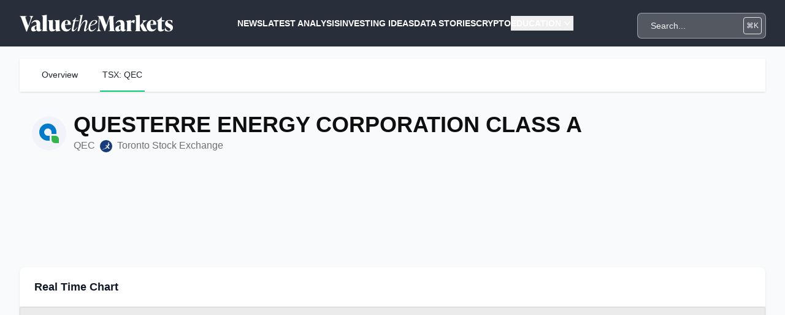

--- FILE ---
content_type: text/html; charset=utf-8
request_url: https://www.valuethemarkets.com/market/stocks/tsx-qec-to
body_size: 17054
content:
<!DOCTYPE html>
<html lang="en">
<head>
    <script>
    window.APP_RELEASE = "4.36.3";
</script>
<script>
        window.dataLayer = window.dataLayer || [];
                    window.dataLayer.push({"event":"pageView","environment":"production","pageType":"","pagePath":"qec-to","pageTitle":"QEC.TO","pageUrl":"companies.stock","pagePublishDate":"2021-10-25 22:50:21","pageLastModified":"2025-10-08 07:21:42","clientCampaignCode":"","isClientCampaignPage":false,"isClientCampaignReportPage":false,"isPageProtected":false});
                                        </script>
    <script>
        (function(w,d,s,l,i){w[l]=w[l]||[];w[l].push({'gtm.start': new Date().getTime(),event:'gtm.js'});
            var f=d.getElementsByTagName(s)[0], j=d.createElement(s),dl=l!='dataLayer'?'&l='+l:'';
            j.async=true;j.src= 'https://www.googletagmanager.com/gtm.js?id='+i+dl;f.parentNode.insertBefore(j,f);
        })(window,document,'script','dataLayer','GTM-TF7N8P4');
    </script>
<meta charset="utf-8">
<meta name="application-name" content="Value The Markets">
<meta name="csrf-token" content="wkpoiIN2YDbBzZnV9sJeZHRGT2C6x2XOXizmvfS5">
<meta name="viewport" content="width=device-width, initial-scale=1">

<link rel="apple-touch-icon" sizes="57x57" href="https://d39vprqkrd8fxp.cloudfront.net/df3538d1-4ed8-493a-95a0-6859ad04a096/icons/apple-icon-57x57.png">
<link rel="apple-touch-icon" sizes="60x60" href="https://d39vprqkrd8fxp.cloudfront.net/df3538d1-4ed8-493a-95a0-6859ad04a096/icons/apple-icon-60x60.png">
<link rel="apple-touch-icon" sizes="72x72" href="https://d39vprqkrd8fxp.cloudfront.net/df3538d1-4ed8-493a-95a0-6859ad04a096/icons/apple-icon-72x72.png">
<link rel="apple-touch-icon" sizes="76x76" href="https://d39vprqkrd8fxp.cloudfront.net/df3538d1-4ed8-493a-95a0-6859ad04a096/icons/apple-icon-76x76.png">
<link rel="apple-touch-icon" sizes="114x114" href="https://d39vprqkrd8fxp.cloudfront.net/df3538d1-4ed8-493a-95a0-6859ad04a096/icons/apple-icon-114x114.png">
<link rel="apple-touch-icon" sizes="120x120" href="https://d39vprqkrd8fxp.cloudfront.net/df3538d1-4ed8-493a-95a0-6859ad04a096/icons/apple-icon-120x120.png">
<link rel="apple-touch-icon" sizes="144x144" href="https://d39vprqkrd8fxp.cloudfront.net/df3538d1-4ed8-493a-95a0-6859ad04a096/icons/apple-icon-144x144.png">
<link rel="apple-touch-icon" sizes="152x152" href="https://d39vprqkrd8fxp.cloudfront.net/df3538d1-4ed8-493a-95a0-6859ad04a096/icons/apple-icon-152x152.png">
<link rel="apple-touch-icon" sizes="180x180" href="https://d39vprqkrd8fxp.cloudfront.net/df3538d1-4ed8-493a-95a0-6859ad04a096/icons/apple-icon-180x180.png">
<link rel="icon" type="image/png" sizes="192x192"  href="https://d39vprqkrd8fxp.cloudfront.net/df3538d1-4ed8-493a-95a0-6859ad04a096/icons/android-icon-192x192.png">
<link rel="icon" type="image/png" sizes="32x32" href="https://d39vprqkrd8fxp.cloudfront.net/df3538d1-4ed8-493a-95a0-6859ad04a096/icons/favicon-32x32.png">
<link rel="icon" type="image/png" sizes="96x96" href="https://d39vprqkrd8fxp.cloudfront.net/df3538d1-4ed8-493a-95a0-6859ad04a096/icons/favicon-96x96.png">
<link rel="icon" type="image/png" sizes="16x16" href="https://d39vprqkrd8fxp.cloudfront.net/df3538d1-4ed8-493a-95a0-6859ad04a096/icons/favicon-16x16.png">
<meta name="msapplication-TileColor" content="#ffffff">
<meta name="msapplication-TileImage" content="https://d39vprqkrd8fxp.cloudfront.net/df3538d1-4ed8-493a-95a0-6859ad04a096/icons/ms-icon-144x144.png">
<meta name="theme-color" content="#ffffff">

<link rel="alternate" type="application/atom+xml" href="https://www.valuethemarkets.com/feed/analysis" title="Latest Analysis">
    <link rel="alternate" type="application/atom+xml" href="https://www.valuethemarkets.com/feed/top-picks" title="Top Picks">
    <link rel="alternate" type="application/atom+xml" href="https://www.valuethemarkets.com/feed/cryptocurrency/analysis" title="Cryptocurrency &amp; Blockchain Analysis">
    <link rel="alternate" type="application/atom+xml" href="https://www.valuethemarkets.com/feed/cryptocurrency/news" title="Cryptocurrency &amp; Blockchain News">
    <link rel="alternate" type="application/atom+xml" href="https://www.valuethemarkets.com/feed/investing-data-story" title="Investing Data Stories">
    <link rel="alternate" type="application/atom+xml" href="https://www.valuethemarkets.com/feed/analysis/investing-ideas" title="Investing Ideas">
    <link rel="alternate" type="application/atom+xml" href="https://www.valuethemarkets.com/feed/news" title="News">
    <link rel="alternate" type="application/atom+xml" href="https://www.valuethemarkets.com/feed/analysis/investing-ideas/trending-stocks" title="Trending Stocks">
    <link rel="alternate" type="application/atom+xml" href="https://www.valuethemarkets.com/feed/news/press-releases" title="Press Releases">
    <link rel="alternate" type="application/atom+xml" href="https://www.valuethemarkets.com/feed/analysis/market-reports-guides/guides" title="Guides">
    <link rel="alternate" type="application/atom+xml" href="https://www.valuethemarkets.com/feed/education" title="Education">
    <link rel="alternate" type="application/atom+xml" href="https://www.valuethemarkets.com/feed/igaming" title="iGaming">
    <link rel="alternate" type="application/atom+xml" href="https://www.valuethemarkets.com/feed/investing" title="Investing">
    <link rel="alternate" type="application/atom+xml" href="https://www.valuethemarkets.com/feed/invest-in-stocks" title="Invest In Stocks">
    <link rel="alternate" type="application/atom+xml" href="https://www.valuethemarkets.com/feed/prediction-markets" title="Prediction Markets">

<style>[x-cloak] {
        display: none !important;
    }</style>
<link rel="preload" as="style" href="https://d39vprqkrd8fxp.cloudfront.net/df3538d1-4ed8-493a-95a0-6859ad04a096/build/assets/app-DIRlH_6O.css" /><link rel="stylesheet" href="https://d39vprqkrd8fxp.cloudfront.net/df3538d1-4ed8-493a-95a0-6859ad04a096/build/assets/app-DIRlH_6O.css" data-navigate-track="reload" /><!-- Livewire Styles --><style >[wire\:loading][wire\:loading], [wire\:loading\.delay][wire\:loading\.delay], [wire\:loading\.inline-block][wire\:loading\.inline-block], [wire\:loading\.inline][wire\:loading\.inline], [wire\:loading\.block][wire\:loading\.block], [wire\:loading\.flex][wire\:loading\.flex], [wire\:loading\.table][wire\:loading\.table], [wire\:loading\.grid][wire\:loading\.grid], [wire\:loading\.inline-flex][wire\:loading\.inline-flex] {display: none;}[wire\:loading\.delay\.none][wire\:loading\.delay\.none], [wire\:loading\.delay\.shortest][wire\:loading\.delay\.shortest], [wire\:loading\.delay\.shorter][wire\:loading\.delay\.shorter], [wire\:loading\.delay\.short][wire\:loading\.delay\.short], [wire\:loading\.delay\.default][wire\:loading\.delay\.default], [wire\:loading\.delay\.long][wire\:loading\.delay\.long], [wire\:loading\.delay\.longer][wire\:loading\.delay\.longer], [wire\:loading\.delay\.longest][wire\:loading\.delay\.longest] {display: none;}[wire\:offline][wire\:offline] {display: none;}[wire\:dirty]:not(textarea):not(input):not(select) {display: none;}:root {--livewire-progress-bar-color: #03b663;}[x-cloak] {display: none !important;}[wire\:cloak] {display: none !important;}dialog#livewire-error::backdrop {background-color: rgba(0, 0, 0, .6);}</style>
        <meta name="robots" content="index, follow">
<link rel="canonical" href="https://www.valuethemarkets.com/market/stocks/tsx-qec-to">
<link rel="sitemap" title="Sitemap" href="/sitemap" type="application/xml">
<meta name="description" content="Questerre Energy Corp (Canada)">
<meta name="author" content="Value The Markets">
<title>QEC.TO | Value The Markets</title>
<link href="https://www.valuethemarkets.com/favicon.ico" rel="shortcut icon">
<meta property="og:title" content="QEC.TO | Value The Markets">
<meta property="og:description" content="Questerre Energy Corp (Canada)">
<meta property="og:locale" content="en">
<meta property="og:url" content="https://www.valuethemarkets.com/market/stocks/tsx-qec-to">
<meta property="og:site_name" content="Value The Markets">
<meta property="og:type" content="website">
<meta name="twitter:card" content="summary">
<meta name="twitter:title" content="QEC.TO | Value The Markets">
<meta name="twitter:description" content="Questerre Energy Corp (Canada)">
<meta name="twitter:site" content="@ValueTheMarkets">
<script type="application/ld+json">{"@context":"https:\/\/schema.org","@type":"Article","mainEntityOfPage":{"@type":"WebPage","@id":"https:\/\/www.valuethemarkets.com\/market\/stocks\/tsx-qec-to"},"datePublished":"2021-10-25T22:50:21+00:00","dateModified":"2025-10-08T07:21:42+00:00","headline":"QEC.TO | Value The Markets","author":{"@type":"Person","name":"Value The Markets"},"description":"Questerre Energy Corp (Canada)"}</script>

    <!-- Other head elements -->
    <script src="https://cdn.jsdelivr.net/npm/chart.js"></script>
</head>

<body class="antialiased bg-gray-50">
    <script>
        function gtmPush() {
                    }
        addEventListener("load", gtmPush);
    </script>
    <noscript>
        <iframe
            src="https://www.googletagmanager.com/ns.html?id=GTM-TF7N8P4"
            height="0"
            width="0"
            style="display:none;visibility:hidden"
        ></iframe>
    </noscript>

            <header class="relative isolate bg-gray z-50"
        x-data="{ mobileIsOpen: false, menu0IsOpen: false, mobile0IsOpen: false, menu1IsOpen: false, mobile1IsOpen: false, menu2IsOpen: false, mobile2IsOpen: false, menu3IsOpen: false, mobile3IsOpen: false, menu4IsOpen: false, mobile4IsOpen: false, menu5IsOpen: false, mobile5IsOpen: false, }">
    <div class="max-w-screen-2xl mx-auto">
        <nav class="mx-auto flex items-center justify-between py-2 px-4 lg:px-8" aria-label="Global">
            <div class="flex">
                <a href="https://www.valuethemarkets.com" class="-m-1.5 p-1.5">
                    <span class="sr-only">Value The Markets</span>
                    <div>
    <svg width="250" height="60" viewBox="0 0 2203 241" fill="none" xmlns="http://www.w3.org/2000/svg">
    <path d="M141.686 16.249H195.233V19.8604C185.605 25.2754 175.377 46.0375 162.142 82.1428L104.385 240.107H95.9603L27.3753 54.7619C18.6527 30.9923 12.3332 21.0642 0 19.8604V16.249H103.182V19.8604C84.5288 21.0642 79.115 30.6903 84.8307 46.6374L124.237 156.761L151.914 80.3392C164.549 45.1357 162.142 25.2754 141.686 19.8604V16.249Z" fill="white"/>
    <path d="M318.854 214.228C314.04 221.753 300.206 238.904 274.936 238.904C254.178 238.904 247.56 227.768 245.757 217.24C235.827 230.175 218.08 238.904 200.635 238.904C179.273 238.904 165.137 226.266 165.137 205.806C165.137 181.134 181.382 163.984 216.277 154.353L242.746 147.135V132.391C242.746 123.965 242.746 98.0898 215.975 98.0898C197.926 98.0898 183.785 110.124 175.964 123.965L169.951 121.557C179.877 90.8671 207.852 74.0182 241.543 74.0182C275.837 74.0182 296.293 94.4784 296.293 129.984V196.176C296.293 206.108 296.293 214.228 305.016 214.228C308.626 214.228 312.237 212.726 314.644 210.319L318.854 214.228ZM242.746 210.919V154.957L237.332 157.365C219.284 165.187 215.073 173.01 215.073 191.063C215.073 207.911 223.196 215.432 231.617 215.432C235.227 215.432 239.14 213.93 242.746 210.919Z" fill="white"/>
    <path d="M320.344 235.292V231.681C332.677 231.681 333.583 221.451 333.583 202.194V41.5243C333.583 22.2679 328.467 16.8529 318.239 13.2416V9.63026L386.526 0H388.933V202.194C388.933 221.451 389.835 231.681 402.168 231.681V235.292H320.344Z" fill="white"/>
    <path d="M573.322 194.972C573.322 214.228 578.438 222.655 588.666 226.266V229.877L527.298 238.904H524.891L519.176 213.93C504.737 228.07 484.881 238.904 463.825 238.904C435.247 238.904 423.513 222.051 423.513 191.964V111.931C423.513 92.6749 417.797 85.4522 407.569 81.8409V78.2295L476.46 74.6223H478.863V178.727C478.863 199.187 481.27 211.221 498.116 211.221C503.534 211.221 511.355 209.417 517.972 206.708V111.931C517.972 92.6749 512.256 85.4522 502.028 81.8409V78.2295L570.915 74.6223H573.322L573.322 194.972Z" fill="white"/>
    <path d="M736.044 142.622H652.421C653.621 186.851 665.354 210.621 695.438 210.621C710.476 210.621 721.908 201.595 730.631 191.365L736.044 194.674C722.81 218.741 704.161 238.904 668.965 238.904C620.232 238.904 597.067 200.991 597.067 159.47C597.067 112.531 627.751 74.0182 676.484 74.0182C717.995 74.0182 738.451 101.097 736.044 142.622ZM652.421 133.595H690.322C693.031 99.8935 691.828 81.8408 675.28 81.8408C656.028 81.8408 652.421 107.116 652.421 133.595Z" fill="white"/>
    <path d="M798.599 89.9653L776.038 197.681C773.635 208.213 773.032 219.647 781.754 219.647C790.779 219.647 808.53 203.398 822.666 180.229L827.48 183.24C810.031 215.734 785.365 238.904 766.112 238.904C750.168 238.904 746.26 222.655 750.772 200.689L774.537 89.9653H758.593L760.095 82.7426L764.607 80.9389C779.649 74.92 791.08 63.4861 806.123 38.2149H809.733L801.61 77.6296H852.146L845.227 89.9653H798.599Z" fill="white"/>
    <path d="M983.894 192.866C968.55 221.753 951.705 238.904 937.569 238.904C923.126 238.904 922.527 225.062 926.737 207.01L944.186 129.38C948.996 109.826 952.007 92.9728 938.168 92.9728C912.299 92.9728 872.288 158.867 856.043 235.292H831.678L873.19 38.5129C877.102 19.5585 873.794 13.2417 863.868 10.8341L864.769 7.22277L903.274 6.10352e-05H905.681L871.387 163.082C892.744 110.426 922.225 74.0183 952.909 74.0183C977.575 74.0183 975.772 100.497 968.55 131.788L952.007 204.3C950.2 211.523 948.698 218.142 953.508 218.142C958.926 218.142 970.358 203.998 978.779 189.859L983.894 192.866Z" fill="white"/>
    <path d="M1016.67 160.07C1015.16 167.893 1014.26 175.715 1014.26 183.84C1014.26 211.221 1024.19 222.353 1040.73 222.353C1058.78 222.353 1076.83 208.511 1093.68 187.753L1098.49 190.761C1076.53 224.16 1053.37 238.904 1029.9 238.904C1005.84 238.904 988.692 223.255 988.692 189.557C988.692 141.716 1022.69 74.0183 1082.25 74.0183C1104.81 74.0183 1115.03 83.3466 1115.03 97.188C1115.03 125.169 1076.23 142.018 1016.67 160.07ZM1018.77 151.044C1067.2 134.195 1092.47 120.052 1092.47 97.188C1092.47 87.2558 1088.26 81.8408 1077.43 81.8408C1054.57 81.8408 1029 113.433 1018.77 151.044Z" fill="white"/>
    <path d="M1354.17 196.176C1355.38 218.443 1356.58 231.681 1377.04 231.681V235.292H1276.87V231.681C1297.32 231.681 1298.52 218.443 1297.32 196.176L1289.2 49.6488L1228.43 235.292H1221.21L1149.32 48.445L1143 166.089C1140.9 206.708 1151.72 230.477 1169.17 231.681V235.292H1109.01V231.681C1125.25 229.877 1130.67 206.406 1132.77 166.089L1138.79 51.1505C1139.99 29.7885 1129.76 22.2679 1117.13 19.8603V16.249H1198.35L1246.78 147.135L1289.8 16.249H1368.01V19.8603C1347.56 21.6639 1345.15 33.0978 1346.35 55.3657L1354.17 196.176Z" fill="white"/>
    <path d="M1528.63 214.228C1523.82 221.753 1509.98 238.904 1484.71 238.904C1463.95 238.904 1457.33 227.768 1455.53 217.24C1445.6 230.175 1427.85 238.904 1410.41 238.904C1389.05 238.904 1374.91 226.266 1374.91 205.806C1374.91 181.134 1391.15 163.984 1426.05 154.353L1452.52 147.135V132.391C1452.52 123.965 1452.52 98.0898 1425.75 98.0898C1407.7 98.0898 1393.56 110.124 1385.74 123.965L1379.72 121.557C1389.65 90.8671 1417.62 74.0182 1451.32 74.0182C1485.61 74.0182 1506.06 94.4784 1506.06 129.984V196.176C1506.06 206.108 1506.06 214.228 1514.79 214.228C1518.4 214.228 1522.01 212.726 1524.42 210.319L1528.63 214.228ZM1452.52 210.919V154.957L1447.1 157.365C1429.05 165.187 1424.84 173.01 1424.84 191.063C1424.84 207.911 1432.97 215.432 1441.39 215.432C1445 215.432 1448.91 213.93 1452.52 210.919Z" fill="white"/>
    <path d="M1655.86 76.4258L1645.33 123.365H1642.32C1633.6 111.931 1624.57 107.116 1614.35 107.116C1609.53 107.116 1604.12 108.32 1599.3 110.727V202.194C1599.3 221.451 1600.21 231.681 1612.54 231.681V235.292H1530.72V231.681C1543.05 231.681 1543.95 221.451 1543.95 202.194V118.55C1543.95 99.2936 1538.84 93.8786 1528.61 90.2673V86.656L1596.9 74.6222H1599.3V101.701C1612.54 83.6486 1626.68 74.0183 1643.23 74.0183C1647.14 74.0183 1651.35 74.9201 1655.86 76.4258Z" fill="white"/>
    <path d="M1727.14 202.194C1727.14 221.451 1728.05 231.681 1740.38 231.681V235.292H1658.56V231.681C1670.89 231.681 1671.79 221.451 1671.79 202.194V41.5243C1671.79 22.2679 1666.68 16.8529 1656.45 13.2416V9.63026L1724.74 0H1727.14V202.194ZM1834.23 231.681V235.292C1823.71 236.496 1806.56 236.496 1798.74 236.496C1767.45 236.496 1762.94 224.458 1731.66 151.044L1755.12 126.675C1767.45 113.735 1774.07 103.807 1774.07 92.9727C1774.07 86.354 1770.46 81.8408 1762.94 81.2409V77.6296H1829.42V81.2409C1819.2 82.7426 1797.84 98.9916 1772.27 122.161C1811.37 201.595 1829.42 229.273 1834.23 231.681Z" fill="white"/>
    <path d="M1963.57 142.622H1879.95C1881.15 186.851 1892.88 210.621 1922.96 210.621C1938.01 210.621 1949.43 201.595 1958.16 191.365L1963.57 194.674C1950.34 218.741 1931.69 238.904 1896.49 238.904C1847.76 238.904 1824.6 200.991 1824.6 159.47C1824.6 112.531 1855.28 74.0182 1904.01 74.0182C1945.53 74.0182 1965.98 101.097 1963.57 142.622ZM1879.95 133.595H1917.85C1920.56 99.8935 1919.35 81.8408 1902.81 81.8408C1883.56 81.8408 1879.95 107.116 1879.95 133.595Z" fill="white"/>
    <path d="M2085.09 209.715C2070.65 226.564 2048.69 238.904 2028.23 238.904C2002.06 238.904 1986.42 226.866 1986.42 193.168V93.8786H1970.78V84.2484L1974.99 82.1428C2000.86 69.2031 2018.91 57.1694 2038.16 28.8867H2041.77V77.6296H2082.68L2076.97 93.8786H2041.77V191.964C2041.77 206.406 2048.69 213.024 2060.42 213.024C2067.64 213.024 2073.96 210.319 2080.57 204.904L2085.09 209.715Z" fill="white"/>
    <path d="M2089.89 231.681L2087.18 183.538H2090.79C2104.03 207.609 2117.27 231.077 2142.53 231.077C2155.77 231.077 2166.6 224.16 2166.6 212.123C2166.6 198.281 2156.07 191.662 2136.52 181.432L2124.48 175.115C2113.66 169.399 2089.89 157.663 2089.89 126.373C2089.89 92.6748 2117.27 74.0182 2150.35 74.0182C2162.39 74.0182 2182.54 76.4258 2195.18 80.637V120.958H2191.57C2180.14 99.5955 2166.9 81.8407 2147.05 81.8407C2132.91 81.8407 2126.29 89.9653 2126.29 98.9916C2126.29 112.833 2138.32 119.754 2148.55 125.169L2160.58 131.486C2181.04 142.32 2203 152.852 2203 183.84C2203 218.141 2175.93 238.904 2135.61 238.904C2121.78 238.904 2101.92 236.496 2089.89 231.681Z" fill="white"/>
</svg>
</div>

                </a>
            </div>
            <div class="flex justify-end lg:hidden">
                <div class="flex">
                    <div wire:snapshot="{&quot;data&quot;:{&quot;query&quot;:&quot;&quot;},&quot;memo&quot;:{&quot;id&quot;:&quot;gPdaS6A0A3KfB6Y0yEDO&quot;,&quot;name&quot;:&quot;search-modal&quot;,&quot;path&quot;:&quot;market\/stocks\/tsx-qec-to&quot;,&quot;method&quot;:&quot;GET&quot;,&quot;release&quot;:&quot;a-a-a&quot;,&quot;children&quot;:{&quot;lw-2886270144-0&quot;:[&quot;div&quot;,&quot;eDRbzRlotIXtybm9dkFI&quot;],&quot;lw-2886270144-1&quot;:[&quot;div&quot;,&quot;T4ot7E2sDZGjAwPNK2Aa&quot;]},&quot;scripts&quot;:[],&quot;assets&quot;:[],&quot;errors&quot;:[],&quot;locale&quot;:&quot;en&quot;},&quot;checksum&quot;:&quot;4deb4e895aa06cc88cd78a51ae24c030053e881f7d298148c8eb31578a426ae7&quot;}" wire:effects="{&quot;listeners&quot;:[&quot;full-search&quot;]}" wire:id="gPdaS6A0A3KfB6Y0yEDO" class="z-10 relative">
    <div x-data="{ showModal: false }" @keydown.window.escape="showModal = false"
         x-init="$watch('showModal', value => document.body.classList.toggle('overflow-hidden', value))">
        <div class="relative mt-2 lg:flex items-center hidden">
            <input type="text"
                   @keydown.ctrl.k.prevent.document="showModal = true; $nextTick(() => $refs.input.focus());"
                   @keydown.meta.k.prevent.document="showModal = true; $nextTick(() => $refs.input.focus());"
                   @keyup.escape.window="showModal = false"
                   @click="showModal = !showModal; $nextTick(() => $refs.input.focus());"
                   class="h-10 w-full border border-gray-300 lg:rounded-md bg-gray-300 hover:bg-gray-500 ring-1 ring-gray-400 transition-all pl-5 pr-4 text-gray-100 placeholder:text-gray-100 sm:text-sm"
                   placeholder="Search...">
            <div class="absolute inset-y-0 right-0 flex py-1.5 pr-1.5">
                <kbd
                    class="inline-flex items-center rounded border border-gray-200 px-1 font-sans text-xs text-gray-100">⌘K</kbd>
            </div>
        </div>
        <div class="relative mt-3 lg:hidden">
            <!-- search button -->
            <div class="absolute inset-y-0 right-0 flex items-center pr-3">
                <button @click="showModal = true; $nextTick(() => $refs.input.focus());"
                        aria-label="Search"
                        type="button"
                        class="h-10 w-10 flex items-center justify-center rounded-md bg-gray-300 ring-1 ring-gray-400 transition-all text-gray-100 hover:bg-gray-400 hover:text-gray-900 focus:outline-none focus:ring-2 focus:ring-offset-2 focus:ring-gray-500">
                    <svg class="h-5 w-5" xmlns="http://www.w3.org/2000/svg" fill="none" viewBox="0 0 24 24" stroke-width="1.5" stroke="currentColor" aria-hidden="true" data-slot="icon">
  <path stroke-linecap="round" stroke-linejoin="round" d="m21 21-5.197-5.197m0 0A7.5 7.5 0 1 0 5.196 5.196a7.5 7.5 0 0 0 10.607 10.607Z"/>
</svg>                </button>
            </div>
        </div>
        <div x-cloak class="relative z-10" role="dialog" aria-modal="true">
            <div
                x-show="showModal"
                x-transition:enter="ease-out duration-300"
                x-transition:enter-start="opacity-0"
                x-transition:enter-end="opacity-100"
                x-transition:leave="ease-in duration-200"
                x-transition:leave-start="opacity-100"
                x-transition:leave-end="opacity-0"
                x-on:click="showModal = false"
                class="fixed inset-0 bg-gray-500 bg-opacity-50 transition-opacity"></div>

            <div
                x-show="showModal"
                x-transition:enter="ease-out duration-300"
                x-transition:enter-start="opacity-0 scale-95"
                x-transition:enter-end="opacity-100 scale-100"
                x-transition:leave="ease-in duration-200"
                x-transition:leave-start="opacity-100 scale-100"
                x-transition:leave-end="opacity-0 scale-95"
                class="fixed mx-auto max-h-min max-w-5xl inset-0 z-10 p-4 sm:p-6 md:p-20">
                <div
                    class="mx-auto max-h-min max-w-5xl transform divide-y divide-gray-100 overflow-hidden rounded-xl bg-white shadow-2xl ring-1 ring-black ring-opacity-5 transition-all">
                    <div class="relative">
                        <div class="flex items-center justify-between bg-gray-50 px-4 py-2.5 text-xs text-gray-700">
                            <div class="flex space-x-6 order-1">
                                <p>
                                    Press <kbd
                                        class="h-5 w-5 items-center justify-center rounded border border-gray-400 bg-white font-semibold text-gray-900 p-1">esc</kbd>
                                    to close search
                                </p>
                            </div>
                            <div class="order-2 text-red-500 hover:text-red-700">
                                <button @click="showModal = false;">
                                    <svg class="h-6 w-6" xmlns="http://www.w3.org/2000/svg" fill="none" viewBox="0 0 24 24" stroke-width="1.5" stroke="currentColor" aria-hidden="true" data-slot="icon">
  <path stroke-linecap="round" stroke-linejoin="round" d="m9.75 9.75 4.5 4.5m0-4.5-4.5 4.5M21 12a9 9 0 1 1-18 0 9 9 0 0 1 18 0Z"/>
</svg>                                </button>
                            </div>
                        </div>
                    </div>
                    <div class="relative">
                        <svg class="pointer-events-none absolute left-4 top-3.5 h-5 w-5 text-gray-400"
                             viewBox="0 0 20 20" fill="currentColor" aria-hidden="true">
                            <path fill-rule="evenodd"
                                  d="M9 3.5a5.5 5.5 0 100 11 5.5 5.5 0 000-11zM2 9a7 7 0 1112.452 4.391l3.328 3.329a.75.75 0 11-1.06 1.06l-3.329-3.328A7 7 0 012 9z"
                                  clip-rule="evenodd"/>
                        </svg>
                        <form action="/search" method="GET">
                            <input
                                name="q"
                                x-ref="input"
                                type="text"
                                wire:model.live.debounce.400ms="query"
                                class="h-12 w-full border-0 bg-transparent pl-11 pr-4 text-gray-800 placeholder:text-gray-400 focus:ring-0 sm:text-sm"
                                placeholder="Search..." role="combobox" aria-expanded="false" aria-controls="options">
                        </form>
                    </div>

                    <div class="flex transform-gpu">
                        <div class="flex h-auto w-full sm:w-2/3 flex-none flex-col overflow-y-auto px-6 py-4 max-h-96">
                            <h2 class="text-lg tracking-tight text-gray-900 uppercase font-bold">Articles</h2>
                            <div wire:snapshot="{&quot;data&quot;:{&quot;search&quot;:&quot;&quot;,&quot;limit&quot;:5,&quot;paginators&quot;:[[],{&quot;s&quot;:&quot;arr&quot;}]},&quot;memo&quot;:{&quot;id&quot;:&quot;eDRbzRlotIXtybm9dkFI&quot;,&quot;name&quot;:&quot;search-results&quot;,&quot;path&quot;:&quot;market\/stocks\/tsx-qec-to&quot;,&quot;method&quot;:&quot;GET&quot;,&quot;release&quot;:&quot;a-a-a&quot;,&quot;children&quot;:[],&quot;scripts&quot;:[],&quot;assets&quot;:[],&quot;lazyLoaded&quot;:false,&quot;lazyIsolated&quot;:true,&quot;props&quot;:[&quot;search&quot;],&quot;errors&quot;:[],&quot;locale&quot;:&quot;en&quot;},&quot;checksum&quot;:&quot;54c10c5be796e1398b39f3c563788857968b9048eab14f27916be621f2236968&quot;}" wire:effects="[]" wire:id="eDRbzRlotIXtybm9dkFI" x-intersect="$wire.__lazyLoad(&#039;[base64]&#039;)">
    <!--[if BLOCK]><![endif]-->        <div wire:loading.block class="border-b-[0.5px] border-black py-4">
            <p class="w-1/4 h-3 animate-pulse bg-gray-400"></p>
            <p class="mt-2 w-1/2 h-3 animate-pulse bg-gray-400"></p>
            <p class="mt-3 w-full h-3 animate-pulse bg-gray-400"></p>
        </div>
            <div wire:loading.block class="border-b-[0.5px] border-black py-4">
            <p class="w-1/4 h-3 animate-pulse bg-gray-400"></p>
            <p class="mt-2 w-1/2 h-3 animate-pulse bg-gray-400"></p>
            <p class="mt-3 w-full h-3 animate-pulse bg-gray-400"></p>
        </div>
            <div wire:loading.block class="border-b-[0.5px] border-black py-4">
            <p class="w-1/4 h-3 animate-pulse bg-gray-400"></p>
            <p class="mt-2 w-1/2 h-3 animate-pulse bg-gray-400"></p>
            <p class="mt-3 w-full h-3 animate-pulse bg-gray-400"></p>
        </div>
            <div wire:loading.block class="border-b-[0.5px] border-black py-4">
            <p class="w-1/4 h-3 animate-pulse bg-gray-400"></p>
            <p class="mt-2 w-1/2 h-3 animate-pulse bg-gray-400"></p>
            <p class="mt-3 w-full h-3 animate-pulse bg-gray-400"></p>
        </div>
            <div wire:loading.block class="border-b-[0.5px] border-black py-4">
            <p class="w-1/4 h-3 animate-pulse bg-gray-400"></p>
            <p class="mt-2 w-1/2 h-3 animate-pulse bg-gray-400"></p>
            <p class="mt-3 w-full h-3 animate-pulse bg-gray-400"></p>
        </div>
            <div wire:loading.block class="border-b-[0.5px] border-black py-4">
            <p class="w-1/4 h-3 animate-pulse bg-gray-400"></p>
            <p class="mt-2 w-1/2 h-3 animate-pulse bg-gray-400"></p>
            <p class="mt-3 w-full h-3 animate-pulse bg-gray-400"></p>
        </div>
            <div wire:loading.block class="border-b-[0.5px] border-black py-4">
            <p class="w-1/4 h-3 animate-pulse bg-gray-400"></p>
            <p class="mt-2 w-1/2 h-3 animate-pulse bg-gray-400"></p>
            <p class="mt-3 w-full h-3 animate-pulse bg-gray-400"></p>
        </div>
            <div wire:loading.block class="border-b-[0.5px] border-black py-4">
            <p class="w-1/4 h-3 animate-pulse bg-gray-400"></p>
            <p class="mt-2 w-1/2 h-3 animate-pulse bg-gray-400"></p>
            <p class="mt-3 w-full h-3 animate-pulse bg-gray-400"></p>
        </div>
            <div wire:loading.block class="border-b-[0.5px] border-black py-4">
            <p class="w-1/4 h-3 animate-pulse bg-gray-400"></p>
            <p class="mt-2 w-1/2 h-3 animate-pulse bg-gray-400"></p>
            <p class="mt-3 w-full h-3 animate-pulse bg-gray-400"></p>
        </div>
            <div wire:loading.block class="border-b-[0.5px] border-black py-4">
            <p class="w-1/4 h-3 animate-pulse bg-gray-400"></p>
            <p class="mt-2 w-1/2 h-3 animate-pulse bg-gray-400"></p>
            <p class="mt-3 w-full h-3 animate-pulse bg-gray-400"></p>
        </div>
    <!--[if ENDBLOCK]><![endif]--></div>
                        </div>

                        <div
                            class="hidden sm:flex flex-col max-h-96 min-w-0 scroll-py-4 overflow-y-auto px-6 py-4 sm:h-auto">
                            <h2 class="text-lg tracking-tight text-gray-900 uppercase font-bold">Tickers</h2>
                            <div wire:snapshot="{&quot;data&quot;:{&quot;search&quot;:&quot;&quot;,&quot;tickerValues&quot;:null},&quot;memo&quot;:{&quot;id&quot;:&quot;T4ot7E2sDZGjAwPNK2Aa&quot;,&quot;name&quot;:&quot;search-tickers&quot;,&quot;path&quot;:&quot;market\/stocks\/tsx-qec-to&quot;,&quot;method&quot;:&quot;GET&quot;,&quot;release&quot;:&quot;a-a-a&quot;,&quot;children&quot;:[],&quot;scripts&quot;:[],&quot;assets&quot;:[],&quot;lazyLoaded&quot;:false,&quot;lazyIsolated&quot;:true,&quot;props&quot;:[&quot;search&quot;],&quot;errors&quot;:[],&quot;locale&quot;:&quot;en&quot;},&quot;checksum&quot;:&quot;41b98e5498888df59ccd6b34f06628f9d91fea80f04645edf837e5156a9aa78d&quot;}" wire:effects="[]" wire:id="T4ot7E2sDZGjAwPNK2Aa" x-intersect="$wire.__lazyLoad(&#039;[base64]&#039;)">
    <!--[if BLOCK]><![endif]-->        <div wire:loading.block class="border-b-[0.5px] border-black py-4">
            <div>
                <div class="w-3/4 h-3 animate-pulse bg-gray-400"></div>
                <div class="mt-2 w-1/4 h-3 animate-pulse bg-gray-400"></div>
                <div class="mt-2 w-1/2 h-3 animate-pulse bg-gray-400"></div>
            </div>
        </div>
            <div wire:loading.block class="border-b-[0.5px] border-black py-4">
            <div>
                <div class="w-3/4 h-3 animate-pulse bg-gray-400"></div>
                <div class="mt-2 w-1/4 h-3 animate-pulse bg-gray-400"></div>
                <div class="mt-2 w-1/2 h-3 animate-pulse bg-gray-400"></div>
            </div>
        </div>
            <div wire:loading.block class="border-b-[0.5px] border-black py-4">
            <div>
                <div class="w-3/4 h-3 animate-pulse bg-gray-400"></div>
                <div class="mt-2 w-1/4 h-3 animate-pulse bg-gray-400"></div>
                <div class="mt-2 w-1/2 h-3 animate-pulse bg-gray-400"></div>
            </div>
        </div>
            <div wire:loading.block class="border-b-[0.5px] border-black py-4">
            <div>
                <div class="w-3/4 h-3 animate-pulse bg-gray-400"></div>
                <div class="mt-2 w-1/4 h-3 animate-pulse bg-gray-400"></div>
                <div class="mt-2 w-1/2 h-3 animate-pulse bg-gray-400"></div>
            </div>
        </div>
            <div wire:loading.block class="border-b-[0.5px] border-black py-4">
            <div>
                <div class="w-3/4 h-3 animate-pulse bg-gray-400"></div>
                <div class="mt-2 w-1/4 h-3 animate-pulse bg-gray-400"></div>
                <div class="mt-2 w-1/2 h-3 animate-pulse bg-gray-400"></div>
            </div>
        </div>
    <!--[if ENDBLOCK]><![endif]--></div>
                        </div>
                    </div>
                </div>
            </div>
        </div>
    </div>
</div>                </div>
                <div class="flex lg:hidden">
                    <button x-on:click="mobileIsOpen = !mobileIsOpen"
                            type="button"
                            class="-m-2.5 inline-flex items-center justify-center rounded-md p-2.5 text-white">
                        <span class="sr-only">Open main menu</span>
                        <svg class="h-6 w-6" fill="none" viewBox="0 0 24 24" stroke-width="1.5" stroke="currentColor"
                             aria-hidden="true">
                            <path stroke-linecap="round" stroke-linejoin="round"
                                  d="M3.75 6.75h16.5M3.75 12h16.5m-16.5 5.25h16.5"/>
                        </svg>
                    </button>
                </div>
            </div>
            <div class="hidden lg:flex lg:gap-x-12">
                <a class="text-sm font-semibold leading-6 text-white uppercase text-nowrap" href="/news" >
                <span class="flex justify-between">
                    News
                </span>
            </a>
                                            <a class="text-sm font-semibold leading-6 text-white uppercase text-nowrap" href="/analysis" >
                <span class="flex justify-between">
                    Latest Analysis
                </span>
            </a>
                                            <a class="text-sm font-semibold leading-6 text-white uppercase text-nowrap" href="/analysis/investing-ideas" >
                <span class="flex justify-between">
                    Investing Ideas
                </span>
            </a>
                                            <a class="text-sm font-semibold leading-6 text-white uppercase text-nowrap" href="/investing-data-story/" >
                <span class="flex justify-between">
                    Data Stories
                </span>
            </a>
                                            <a class="text-sm font-semibold leading-6 text-white uppercase text-nowrap" href="/cryptocurrency/news/" >
                <span class="flex justify-between">
                    Crypto
                </span>
            </a>
                                            <div>
                <button x-on:click="menu5IsOpen = !menu5IsOpen"
                        type="button"
                        class="flex items-center gap-x-1 text-sm font-semibold leading-6 text-white uppercase"
                        aria-expanded="false">
                    Education
                    <svg class="h-5 w-5 flex-none text-white" viewBox="0 0 20 20" fill="currentColor"
                         aria-hidden="true">
                        <path fill-rule="evenodd"
                              d="M5.23 7.21a.75.75 0 011.06.02L10 11.168l3.71-3.938a.75.75 0 111.08 1.04l-4.25 4.5a.75.75 0 01-1.08 0l-4.25-4.5a.75.75 0 01.02-1.06z"
                              clip-rule="evenodd"/>
                    </svg>
                </button>
                <div
                    @click.away="menu5IsOpen = false"
                    x-cloak
                    x-show="menu5IsOpen"
                    x-transition:enter="transition ease-out duration-200"
                    x-transition:enter-start="opacity-0 -translate-y-1"
                    x-transition:enter-end="opacity-100 translate-y-0"
                    x-transition:leave="transition ease-in duration-150"
                    x-transition:leave-start="opacity-100 translate-y-0"
                    x-transition:leave-end="opacity-0 -translate-y-1"
                    class="absolute inset-x-0 top-0 -z-10 bg-gray pt-14 shadow-lg ring-1 ring-gray-900/5">
                    <div class="mx-auto grid max-w-7xl grid-cols-3 gap-x-3 px-6 py-10 lg:px-8 xl:gap-x-8">
                                                    <div class="group relative rounded-lg p-6 text-sm leading-6 hover:bg-gray-300">
                                                                    <div
                                        class="flex h-11 w-11 items-center justify-center rounded-lg bg-gray-300 group-hover:bg-gray-100 group-hover:border group-hover:border-gray-100">
                                        <svg class="h-6 w-6 text-white group-hover:text-gray" xmlns="http://www.w3.org/2000/svg" fill="none" viewBox="0 0 24 24" stroke-width="1.5" stroke="currentColor" aria-hidden="true" data-slot="icon">
  <path stroke-linecap="round" stroke-linejoin="round" d="M19.5 14.25v-2.625a3.375 3.375 0 0 0-3.375-3.375h-1.5A1.125 1.125 0 0 1 13.5 7.125v-1.5a3.375 3.375 0 0 0-3.375-3.375H8.25m0 12.75h7.5m-7.5 3H12M10.5 2.25H5.625c-.621 0-1.125.504-1.125 1.125v17.25c0 .621.504 1.125 1.125 1.125h12.75c.621 0 1.125-.504 1.125-1.125V11.25a9 9 0 0 0-9-9Z"/>
</svg>                                    </div>
                                
                                <a class="mt-6 block font-semibold text-white" href="https://www.valuethemarkets.com/education" >
                                    Education Articles
                                    <span class="absolute inset-0"></span>
                                </a>
                                                                    <p class="mt-1 text-white">Our education section provides in-depth guides and articles across a range of topics.</p>
                                                            </div>
                                                    <div class="group relative rounded-lg p-6 text-sm leading-6 hover:bg-gray-300">
                                                                    <div
                                        class="flex h-11 w-11 items-center justify-center rounded-lg bg-gray-300 group-hover:bg-gray-100 group-hover:border group-hover:border-gray-100">
                                        <svg class="h-6 w-6 text-white group-hover:text-gray" xmlns="http://www.w3.org/2000/svg" fill="none" viewBox="0 0 24 24" stroke-width="1.5" stroke="currentColor" aria-hidden="true" data-slot="icon">
  <path stroke-linecap="round" stroke-linejoin="round" d="M12 6.042A8.967 8.967 0 0 0 6 3.75c-1.052 0-2.062.18-3 .512v14.25A8.987 8.987 0 0 1 6 18c2.305 0 4.408.867 6 2.292m0-14.25a8.966 8.966 0 0 1 6-2.292c1.052 0 2.062.18 3 .512v14.25A8.987 8.987 0 0 0 18 18a8.967 8.967 0 0 0-6 2.292m0-14.25v14.25"/>
</svg>                                    </div>
                                
                                <a class="mt-6 block font-semibold text-white" href="https://www.valuethemarkets.com/education/glossary" >
                                    Investing Glossary
                                    <span class="absolute inset-0"></span>
                                </a>
                                                                    <p class="mt-1 text-white">Our glossary is a great place to start if you’re new to the world of investing.</p>
                                                            </div>
                                            </div>
                </div>
            </div>
                                        </div>
            <div class="hidden lg:flex lg:justify-end">
                <div class="w-full max-w-lg lg:max-w-xs">
                    <div wire:snapshot="{&quot;data&quot;:{&quot;query&quot;:&quot;&quot;},&quot;memo&quot;:{&quot;id&quot;:&quot;iETEg9Bh3M7AUngrEPBw&quot;,&quot;name&quot;:&quot;search-modal&quot;,&quot;path&quot;:&quot;market\/stocks\/tsx-qec-to&quot;,&quot;method&quot;:&quot;GET&quot;,&quot;release&quot;:&quot;a-a-a&quot;,&quot;children&quot;:{&quot;lw-2886270144-0&quot;:[&quot;div&quot;,&quot;AvAutMmPZd0bEWeRIqrC&quot;],&quot;lw-2886270144-1&quot;:[&quot;div&quot;,&quot;hPTZY5kWhv6Mhb5e7LQm&quot;]},&quot;scripts&quot;:[],&quot;assets&quot;:[],&quot;errors&quot;:[],&quot;locale&quot;:&quot;en&quot;},&quot;checksum&quot;:&quot;3301fef64f79092e7825b2a7c1d8a58e2b1c1f8cab169b5a6d36575464a3db91&quot;}" wire:effects="{&quot;listeners&quot;:[&quot;full-search&quot;]}" wire:id="iETEg9Bh3M7AUngrEPBw" class="z-10 relative">
    <div x-data="{ showModal: false }" @keydown.window.escape="showModal = false"
         x-init="$watch('showModal', value => document.body.classList.toggle('overflow-hidden', value))">
        <div class="relative mt-2 lg:flex items-center hidden">
            <input type="text"
                   @keydown.ctrl.k.prevent.document="showModal = true; $nextTick(() => $refs.input.focus());"
                   @keydown.meta.k.prevent.document="showModal = true; $nextTick(() => $refs.input.focus());"
                   @keyup.escape.window="showModal = false"
                   @click="showModal = !showModal; $nextTick(() => $refs.input.focus());"
                   class="h-10 w-full border border-gray-300 lg:rounded-md bg-gray-300 hover:bg-gray-500 ring-1 ring-gray-400 transition-all pl-5 pr-4 text-gray-100 placeholder:text-gray-100 sm:text-sm"
                   placeholder="Search...">
            <div class="absolute inset-y-0 right-0 flex py-1.5 pr-1.5">
                <kbd
                    class="inline-flex items-center rounded border border-gray-200 px-1 font-sans text-xs text-gray-100">⌘K</kbd>
            </div>
        </div>
        <div class="relative mt-3 lg:hidden">
            <!-- search button -->
            <div class="absolute inset-y-0 right-0 flex items-center pr-3">
                <button @click="showModal = true; $nextTick(() => $refs.input.focus());"
                        aria-label="Search"
                        type="button"
                        class="h-10 w-10 flex items-center justify-center rounded-md bg-gray-300 ring-1 ring-gray-400 transition-all text-gray-100 hover:bg-gray-400 hover:text-gray-900 focus:outline-none focus:ring-2 focus:ring-offset-2 focus:ring-gray-500">
                    <svg class="h-5 w-5" xmlns="http://www.w3.org/2000/svg" fill="none" viewBox="0 0 24 24" stroke-width="1.5" stroke="currentColor" aria-hidden="true" data-slot="icon">
  <path stroke-linecap="round" stroke-linejoin="round" d="m21 21-5.197-5.197m0 0A7.5 7.5 0 1 0 5.196 5.196a7.5 7.5 0 0 0 10.607 10.607Z"/>
</svg>                </button>
            </div>
        </div>
        <div x-cloak class="relative z-10" role="dialog" aria-modal="true">
            <div
                x-show="showModal"
                x-transition:enter="ease-out duration-300"
                x-transition:enter-start="opacity-0"
                x-transition:enter-end="opacity-100"
                x-transition:leave="ease-in duration-200"
                x-transition:leave-start="opacity-100"
                x-transition:leave-end="opacity-0"
                x-on:click="showModal = false"
                class="fixed inset-0 bg-gray-500 bg-opacity-50 transition-opacity"></div>

            <div
                x-show="showModal"
                x-transition:enter="ease-out duration-300"
                x-transition:enter-start="opacity-0 scale-95"
                x-transition:enter-end="opacity-100 scale-100"
                x-transition:leave="ease-in duration-200"
                x-transition:leave-start="opacity-100 scale-100"
                x-transition:leave-end="opacity-0 scale-95"
                class="fixed mx-auto max-h-min max-w-5xl inset-0 z-10 p-4 sm:p-6 md:p-20">
                <div
                    class="mx-auto max-h-min max-w-5xl transform divide-y divide-gray-100 overflow-hidden rounded-xl bg-white shadow-2xl ring-1 ring-black ring-opacity-5 transition-all">
                    <div class="relative">
                        <div class="flex items-center justify-between bg-gray-50 px-4 py-2.5 text-xs text-gray-700">
                            <div class="flex space-x-6 order-1">
                                <p>
                                    Press <kbd
                                        class="h-5 w-5 items-center justify-center rounded border border-gray-400 bg-white font-semibold text-gray-900 p-1">esc</kbd>
                                    to close search
                                </p>
                            </div>
                            <div class="order-2 text-red-500 hover:text-red-700">
                                <button @click="showModal = false;">
                                    <svg class="h-6 w-6" xmlns="http://www.w3.org/2000/svg" fill="none" viewBox="0 0 24 24" stroke-width="1.5" stroke="currentColor" aria-hidden="true" data-slot="icon">
  <path stroke-linecap="round" stroke-linejoin="round" d="m9.75 9.75 4.5 4.5m0-4.5-4.5 4.5M21 12a9 9 0 1 1-18 0 9 9 0 0 1 18 0Z"/>
</svg>                                </button>
                            </div>
                        </div>
                    </div>
                    <div class="relative">
                        <svg class="pointer-events-none absolute left-4 top-3.5 h-5 w-5 text-gray-400"
                             viewBox="0 0 20 20" fill="currentColor" aria-hidden="true">
                            <path fill-rule="evenodd"
                                  d="M9 3.5a5.5 5.5 0 100 11 5.5 5.5 0 000-11zM2 9a7 7 0 1112.452 4.391l3.328 3.329a.75.75 0 11-1.06 1.06l-3.329-3.328A7 7 0 012 9z"
                                  clip-rule="evenodd"/>
                        </svg>
                        <form action="/search" method="GET">
                            <input
                                name="q"
                                x-ref="input"
                                type="text"
                                wire:model.live.debounce.400ms="query"
                                class="h-12 w-full border-0 bg-transparent pl-11 pr-4 text-gray-800 placeholder:text-gray-400 focus:ring-0 sm:text-sm"
                                placeholder="Search..." role="combobox" aria-expanded="false" aria-controls="options">
                        </form>
                    </div>

                    <div class="flex transform-gpu">
                        <div class="flex h-auto w-full sm:w-2/3 flex-none flex-col overflow-y-auto px-6 py-4 max-h-96">
                            <h2 class="text-lg tracking-tight text-gray-900 uppercase font-bold">Articles</h2>
                            <div wire:snapshot="{&quot;data&quot;:{&quot;search&quot;:&quot;&quot;,&quot;limit&quot;:5,&quot;paginators&quot;:[[],{&quot;s&quot;:&quot;arr&quot;}]},&quot;memo&quot;:{&quot;id&quot;:&quot;AvAutMmPZd0bEWeRIqrC&quot;,&quot;name&quot;:&quot;search-results&quot;,&quot;path&quot;:&quot;market\/stocks\/tsx-qec-to&quot;,&quot;method&quot;:&quot;GET&quot;,&quot;release&quot;:&quot;a-a-a&quot;,&quot;children&quot;:[],&quot;scripts&quot;:[],&quot;assets&quot;:[],&quot;lazyLoaded&quot;:false,&quot;lazyIsolated&quot;:true,&quot;props&quot;:[&quot;search&quot;],&quot;errors&quot;:[],&quot;locale&quot;:&quot;en&quot;},&quot;checksum&quot;:&quot;67ed018abf52d7046d2f6290986633520b1654db3ffa86525d3f4f5e53c0a1a0&quot;}" wire:effects="[]" wire:id="AvAutMmPZd0bEWeRIqrC" x-intersect="$wire.__lazyLoad(&#039;[base64]&#039;)">
    <!--[if BLOCK]><![endif]-->        <div wire:loading.block class="border-b-[0.5px] border-black py-4">
            <p class="w-1/4 h-3 animate-pulse bg-gray-400"></p>
            <p class="mt-2 w-1/2 h-3 animate-pulse bg-gray-400"></p>
            <p class="mt-3 w-full h-3 animate-pulse bg-gray-400"></p>
        </div>
            <div wire:loading.block class="border-b-[0.5px] border-black py-4">
            <p class="w-1/4 h-3 animate-pulse bg-gray-400"></p>
            <p class="mt-2 w-1/2 h-3 animate-pulse bg-gray-400"></p>
            <p class="mt-3 w-full h-3 animate-pulse bg-gray-400"></p>
        </div>
            <div wire:loading.block class="border-b-[0.5px] border-black py-4">
            <p class="w-1/4 h-3 animate-pulse bg-gray-400"></p>
            <p class="mt-2 w-1/2 h-3 animate-pulse bg-gray-400"></p>
            <p class="mt-3 w-full h-3 animate-pulse bg-gray-400"></p>
        </div>
            <div wire:loading.block class="border-b-[0.5px] border-black py-4">
            <p class="w-1/4 h-3 animate-pulse bg-gray-400"></p>
            <p class="mt-2 w-1/2 h-3 animate-pulse bg-gray-400"></p>
            <p class="mt-3 w-full h-3 animate-pulse bg-gray-400"></p>
        </div>
            <div wire:loading.block class="border-b-[0.5px] border-black py-4">
            <p class="w-1/4 h-3 animate-pulse bg-gray-400"></p>
            <p class="mt-2 w-1/2 h-3 animate-pulse bg-gray-400"></p>
            <p class="mt-3 w-full h-3 animate-pulse bg-gray-400"></p>
        </div>
            <div wire:loading.block class="border-b-[0.5px] border-black py-4">
            <p class="w-1/4 h-3 animate-pulse bg-gray-400"></p>
            <p class="mt-2 w-1/2 h-3 animate-pulse bg-gray-400"></p>
            <p class="mt-3 w-full h-3 animate-pulse bg-gray-400"></p>
        </div>
            <div wire:loading.block class="border-b-[0.5px] border-black py-4">
            <p class="w-1/4 h-3 animate-pulse bg-gray-400"></p>
            <p class="mt-2 w-1/2 h-3 animate-pulse bg-gray-400"></p>
            <p class="mt-3 w-full h-3 animate-pulse bg-gray-400"></p>
        </div>
            <div wire:loading.block class="border-b-[0.5px] border-black py-4">
            <p class="w-1/4 h-3 animate-pulse bg-gray-400"></p>
            <p class="mt-2 w-1/2 h-3 animate-pulse bg-gray-400"></p>
            <p class="mt-3 w-full h-3 animate-pulse bg-gray-400"></p>
        </div>
            <div wire:loading.block class="border-b-[0.5px] border-black py-4">
            <p class="w-1/4 h-3 animate-pulse bg-gray-400"></p>
            <p class="mt-2 w-1/2 h-3 animate-pulse bg-gray-400"></p>
            <p class="mt-3 w-full h-3 animate-pulse bg-gray-400"></p>
        </div>
            <div wire:loading.block class="border-b-[0.5px] border-black py-4">
            <p class="w-1/4 h-3 animate-pulse bg-gray-400"></p>
            <p class="mt-2 w-1/2 h-3 animate-pulse bg-gray-400"></p>
            <p class="mt-3 w-full h-3 animate-pulse bg-gray-400"></p>
        </div>
    <!--[if ENDBLOCK]><![endif]--></div>
                        </div>

                        <div
                            class="hidden sm:flex flex-col max-h-96 min-w-0 scroll-py-4 overflow-y-auto px-6 py-4 sm:h-auto">
                            <h2 class="text-lg tracking-tight text-gray-900 uppercase font-bold">Tickers</h2>
                            <div wire:snapshot="{&quot;data&quot;:{&quot;search&quot;:&quot;&quot;,&quot;tickerValues&quot;:null},&quot;memo&quot;:{&quot;id&quot;:&quot;hPTZY5kWhv6Mhb5e7LQm&quot;,&quot;name&quot;:&quot;search-tickers&quot;,&quot;path&quot;:&quot;market\/stocks\/tsx-qec-to&quot;,&quot;method&quot;:&quot;GET&quot;,&quot;release&quot;:&quot;a-a-a&quot;,&quot;children&quot;:[],&quot;scripts&quot;:[],&quot;assets&quot;:[],&quot;lazyLoaded&quot;:false,&quot;lazyIsolated&quot;:true,&quot;props&quot;:[&quot;search&quot;],&quot;errors&quot;:[],&quot;locale&quot;:&quot;en&quot;},&quot;checksum&quot;:&quot;fbd1094b3da1ab027656fedf7d687dc2c6bb80026e71bdc679ede35800060c16&quot;}" wire:effects="[]" wire:id="hPTZY5kWhv6Mhb5e7LQm" x-intersect="$wire.__lazyLoad(&#039;[base64]&#039;)">
    <!--[if BLOCK]><![endif]-->        <div wire:loading.block class="border-b-[0.5px] border-black py-4">
            <div>
                <div class="w-3/4 h-3 animate-pulse bg-gray-400"></div>
                <div class="mt-2 w-1/4 h-3 animate-pulse bg-gray-400"></div>
                <div class="mt-2 w-1/2 h-3 animate-pulse bg-gray-400"></div>
            </div>
        </div>
            <div wire:loading.block class="border-b-[0.5px] border-black py-4">
            <div>
                <div class="w-3/4 h-3 animate-pulse bg-gray-400"></div>
                <div class="mt-2 w-1/4 h-3 animate-pulse bg-gray-400"></div>
                <div class="mt-2 w-1/2 h-3 animate-pulse bg-gray-400"></div>
            </div>
        </div>
            <div wire:loading.block class="border-b-[0.5px] border-black py-4">
            <div>
                <div class="w-3/4 h-3 animate-pulse bg-gray-400"></div>
                <div class="mt-2 w-1/4 h-3 animate-pulse bg-gray-400"></div>
                <div class="mt-2 w-1/2 h-3 animate-pulse bg-gray-400"></div>
            </div>
        </div>
            <div wire:loading.block class="border-b-[0.5px] border-black py-4">
            <div>
                <div class="w-3/4 h-3 animate-pulse bg-gray-400"></div>
                <div class="mt-2 w-1/4 h-3 animate-pulse bg-gray-400"></div>
                <div class="mt-2 w-1/2 h-3 animate-pulse bg-gray-400"></div>
            </div>
        </div>
            <div wire:loading.block class="border-b-[0.5px] border-black py-4">
            <div>
                <div class="w-3/4 h-3 animate-pulse bg-gray-400"></div>
                <div class="mt-2 w-1/4 h-3 animate-pulse bg-gray-400"></div>
                <div class="mt-2 w-1/2 h-3 animate-pulse bg-gray-400"></div>
            </div>
        </div>
    <!--[if ENDBLOCK]><![endif]--></div>
                        </div>
                    </div>
                </div>
            </div>
        </div>
    </div>
</div>                </div>
            </div>
        </nav>
        <div x-cloak class="lg:hidden" role="dialog" aria-modal="true" x-show="mobileIsOpen">
            <div class="fixed inset-0 z-10 opacity-75 bg-black"></div>
            <div
                class="fixed inset-y-0 right-0 z-10 w-full overflow-y-auto bg-white p-2 px-4 sm:max-w-sm sm:ring-1 sm:ring-gray-900/10">
                <div class="flex items-center justify-between">
                    <a href="https://www.valuethemarkets.com" class="-m-1.5 p-1.5">
                        <span class="sr-only">Value The Markets</span>
                        <svg width="250" height="60"  viewBox="0 0 2203 241" fill="none" xmlns="http://www.w3.org/2000/svg">
    <path d="M141.686 16.249H195.233V19.8604C185.605 25.2754 175.377 46.0375 162.142 82.1428L104.385 240.107H95.9603L27.3753 54.7619C18.6527 30.9923 12.3332 21.0642 0 19.8604V16.249H103.182V19.8604C84.5288 21.0642 79.115 30.6903 84.8307 46.6374L124.237 156.761L151.914 80.3392C164.549 45.1357 162.142 25.2754 141.686 19.8604V16.249Z" fill="#1A1A1A"/>
    <path d="M318.854 214.228C314.04 221.753 300.206 238.904 274.936 238.904C254.178 238.904 247.56 227.768 245.757 217.24C235.827 230.175 218.08 238.904 200.635 238.904C179.273 238.904 165.137 226.266 165.137 205.806C165.137 181.134 181.382 163.984 216.277 154.353L242.746 147.135V132.391C242.746 123.965 242.746 98.0898 215.975 98.0898C197.926 98.0898 183.785 110.124 175.964 123.965L169.951 121.557C179.877 90.8671 207.852 74.0182 241.543 74.0182C275.837 74.0182 296.293 94.4784 296.293 129.984V196.176C296.293 206.108 296.293 214.228 305.016 214.228C308.626 214.228 312.237 212.726 314.644 210.319L318.854 214.228ZM242.746 210.919V154.957L237.332 157.365C219.284 165.187 215.073 173.01 215.073 191.063C215.073 207.911 223.196 215.432 231.617 215.432C235.227 215.432 239.14 213.93 242.746 210.919Z" fill="#1A1A1A"/>
    <path d="M320.344 235.292V231.681C332.677 231.681 333.583 221.451 333.583 202.194V41.5243C333.583 22.2679 328.467 16.8529 318.239 13.2416V9.63026L386.526 0H388.933V202.194C388.933 221.451 389.835 231.681 402.168 231.681V235.292H320.344Z" fill="#1A1A1A"/>
    <path d="M573.322 194.972C573.322 214.228 578.438 222.655 588.666 226.266V229.877L527.298 238.904H524.891L519.176 213.93C504.737 228.07 484.881 238.904 463.825 238.904C435.247 238.904 423.513 222.051 423.513 191.964V111.931C423.513 92.6749 417.797 85.4522 407.569 81.8409V78.2295L476.46 74.6223H478.863V178.727C478.863 199.187 481.27 211.221 498.116 211.221C503.534 211.221 511.355 209.417 517.972 206.708V111.931C517.972 92.6749 512.256 85.4522 502.028 81.8409V78.2295L570.915 74.6223H573.322L573.322 194.972Z" fill="#1A1A1A"/>
    <path d="M736.044 142.622H652.421C653.621 186.851 665.354 210.621 695.438 210.621C710.476 210.621 721.908 201.595 730.631 191.365L736.044 194.674C722.81 218.741 704.161 238.904 668.965 238.904C620.232 238.904 597.067 200.991 597.067 159.47C597.067 112.531 627.751 74.0182 676.484 74.0182C717.995 74.0182 738.451 101.097 736.044 142.622ZM652.421 133.595H690.322C693.031 99.8935 691.828 81.8408 675.28 81.8408C656.028 81.8408 652.421 107.116 652.421 133.595Z" fill="#1A1A1A"/>
    <path d="M798.599 89.9653L776.038 197.681C773.635 208.213 773.032 219.647 781.754 219.647C790.779 219.647 808.53 203.398 822.666 180.229L827.48 183.24C810.031 215.734 785.365 238.904 766.112 238.904C750.168 238.904 746.26 222.655 750.772 200.689L774.537 89.9653H758.593L760.095 82.7426L764.607 80.9389C779.649 74.92 791.08 63.4861 806.123 38.2149H809.733L801.61 77.6296H852.146L845.227 89.9653H798.599Z" fill="#1A1A1A"/>
    <path d="M983.894 192.866C968.55 221.753 951.705 238.904 937.569 238.904C923.126 238.904 922.527 225.062 926.737 207.01L944.186 129.38C948.996 109.826 952.007 92.9728 938.168 92.9728C912.299 92.9728 872.288 158.867 856.043 235.292H831.678L873.19 38.5129C877.102 19.5585 873.794 13.2417 863.868 10.8341L864.769 7.22277L903.274 6.10352e-05H905.681L871.387 163.082C892.744 110.426 922.225 74.0183 952.909 74.0183C977.575 74.0183 975.772 100.497 968.55 131.788L952.007 204.3C950.2 211.523 948.698 218.142 953.508 218.142C958.926 218.142 970.358 203.998 978.779 189.859L983.894 192.866Z" fill="#1A1A1A"/>
    <path d="M1016.67 160.07C1015.16 167.893 1014.26 175.715 1014.26 183.84C1014.26 211.221 1024.19 222.353 1040.73 222.353C1058.78 222.353 1076.83 208.511 1093.68 187.753L1098.49 190.761C1076.53 224.16 1053.37 238.904 1029.9 238.904C1005.84 238.904 988.692 223.255 988.692 189.557C988.692 141.716 1022.69 74.0183 1082.25 74.0183C1104.81 74.0183 1115.03 83.3466 1115.03 97.188C1115.03 125.169 1076.23 142.018 1016.67 160.07ZM1018.77 151.044C1067.2 134.195 1092.47 120.052 1092.47 97.188C1092.47 87.2558 1088.26 81.8408 1077.43 81.8408C1054.57 81.8408 1029 113.433 1018.77 151.044Z" fill="#1A1A1A"/>
    <path d="M1354.17 196.176C1355.38 218.443 1356.58 231.681 1377.04 231.681V235.292H1276.87V231.681C1297.32 231.681 1298.52 218.443 1297.32 196.176L1289.2 49.6488L1228.43 235.292H1221.21L1149.32 48.445L1143 166.089C1140.9 206.708 1151.72 230.477 1169.17 231.681V235.292H1109.01V231.681C1125.25 229.877 1130.67 206.406 1132.77 166.089L1138.79 51.1505C1139.99 29.7885 1129.76 22.2679 1117.13 19.8603V16.249H1198.35L1246.78 147.135L1289.8 16.249H1368.01V19.8603C1347.56 21.6639 1345.15 33.0978 1346.35 55.3657L1354.17 196.176Z" fill="#1A1A1A"/>
    <path d="M1528.63 214.228C1523.82 221.753 1509.98 238.904 1484.71 238.904C1463.95 238.904 1457.33 227.768 1455.53 217.24C1445.6 230.175 1427.85 238.904 1410.41 238.904C1389.05 238.904 1374.91 226.266 1374.91 205.806C1374.91 181.134 1391.15 163.984 1426.05 154.353L1452.52 147.135V132.391C1452.52 123.965 1452.52 98.0898 1425.75 98.0898C1407.7 98.0898 1393.56 110.124 1385.74 123.965L1379.72 121.557C1389.65 90.8671 1417.62 74.0182 1451.32 74.0182C1485.61 74.0182 1506.06 94.4784 1506.06 129.984V196.176C1506.06 206.108 1506.06 214.228 1514.79 214.228C1518.4 214.228 1522.01 212.726 1524.42 210.319L1528.63 214.228ZM1452.52 210.919V154.957L1447.1 157.365C1429.05 165.187 1424.84 173.01 1424.84 191.063C1424.84 207.911 1432.97 215.432 1441.39 215.432C1445 215.432 1448.91 213.93 1452.52 210.919Z" fill="#1A1A1A"/>
    <path d="M1655.86 76.4258L1645.33 123.365H1642.32C1633.6 111.931 1624.57 107.116 1614.35 107.116C1609.53 107.116 1604.12 108.32 1599.3 110.727V202.194C1599.3 221.451 1600.21 231.681 1612.54 231.681V235.292H1530.72V231.681C1543.05 231.681 1543.95 221.451 1543.95 202.194V118.55C1543.95 99.2936 1538.84 93.8786 1528.61 90.2673V86.656L1596.9 74.6222H1599.3V101.701C1612.54 83.6486 1626.68 74.0183 1643.23 74.0183C1647.14 74.0183 1651.35 74.9201 1655.86 76.4258Z" fill="#1A1A1A"/>
    <path d="M1727.14 202.194C1727.14 221.451 1728.05 231.681 1740.38 231.681V235.292H1658.56V231.681C1670.89 231.681 1671.79 221.451 1671.79 202.194V41.5243C1671.79 22.2679 1666.68 16.8529 1656.45 13.2416V9.63026L1724.74 0H1727.14V202.194ZM1834.23 231.681V235.292C1823.71 236.496 1806.56 236.496 1798.74 236.496C1767.45 236.496 1762.94 224.458 1731.66 151.044L1755.12 126.675C1767.45 113.735 1774.07 103.807 1774.07 92.9727C1774.07 86.354 1770.46 81.8408 1762.94 81.2409V77.6296H1829.42V81.2409C1819.2 82.7426 1797.84 98.9916 1772.27 122.161C1811.37 201.595 1829.42 229.273 1834.23 231.681Z" fill="#1A1A1A"/>
    <path d="M1963.57 142.622H1879.95C1881.15 186.851 1892.88 210.621 1922.96 210.621C1938.01 210.621 1949.43 201.595 1958.16 191.365L1963.57 194.674C1950.34 218.741 1931.69 238.904 1896.49 238.904C1847.76 238.904 1824.6 200.991 1824.6 159.47C1824.6 112.531 1855.28 74.0182 1904.01 74.0182C1945.53 74.0182 1965.98 101.097 1963.57 142.622ZM1879.95 133.595H1917.85C1920.56 99.8935 1919.35 81.8408 1902.81 81.8408C1883.56 81.8408 1879.95 107.116 1879.95 133.595Z" fill="#1A1A1A"/>
    <path d="M2085.09 209.715C2070.65 226.564 2048.69 238.904 2028.23 238.904C2002.06 238.904 1986.42 226.866 1986.42 193.168V93.8786H1970.78V84.2484L1974.99 82.1428C2000.86 69.2031 2018.91 57.1694 2038.16 28.8867H2041.77V77.6296H2082.68L2076.97 93.8786H2041.77V191.964C2041.77 206.406 2048.69 213.024 2060.42 213.024C2067.64 213.024 2073.96 210.319 2080.57 204.904L2085.09 209.715Z" fill="#1A1A1A"/>
    <path d="M2089.89 231.681L2087.18 183.538H2090.79C2104.03 207.609 2117.27 231.077 2142.53 231.077C2155.77 231.077 2166.6 224.16 2166.6 212.123C2166.6 198.281 2156.07 191.662 2136.52 181.432L2124.48 175.115C2113.66 169.399 2089.89 157.663 2089.89 126.373C2089.89 92.6748 2117.27 74.0182 2150.35 74.0182C2162.39 74.0182 2182.54 76.4258 2195.18 80.637V120.958H2191.57C2180.14 99.5955 2166.9 81.8407 2147.05 81.8407C2132.91 81.8407 2126.29 89.9653 2126.29 98.9916C2126.29 112.833 2138.32 119.754 2148.55 125.169L2160.58 131.486C2181.04 142.32 2203 152.852 2203 183.84C2203 218.141 2175.93 238.904 2135.61 238.904C2121.78 238.904 2101.92 236.496 2089.89 231.681Z" fill="#1A1A1A"/>
</svg>
                    </a>
                    <button x-on:click="mobileIsOpen = !mobileIsOpen" type="button"
                            class="-m-2.5 rounded-md p-2.5 text-gray-700">
                        <span class="sr-only">Close menu</span>
                        <svg class="h-6 w-6" fill="none" viewBox="0 0 24 24" stroke-width="1.5" stroke="currentColor"
                             aria-hidden="true">
                            <path stroke-linecap="round" stroke-linejoin="round" d="M6 18L18 6M6 6l12 12"/>
                        </svg>
                    </button>
                </div>
                <div class="mt-6 flow-root">
                    <div class="-my-6 divide-y divide-gray-500/10">
                        <div class="space-y-2 py-6">
                            <a class="-mx-3 block rounded-lg py-2 px-3 text-base font-semibold leading-7 text-gray-900 hover:bg-gray-50" href="/news"
               >
                <span class="flex justify-between">
                    News
                </span>
            </a>
                                        <a class="-mx-3 block rounded-lg py-2 px-3 text-base font-semibold leading-7 text-gray-900 hover:bg-gray-50" href="/analysis"
               >
                <span class="flex justify-between">
                    Latest Analysis
                </span>
            </a>
                                        <a class="-mx-3 block rounded-lg py-2 px-3 text-base font-semibold leading-7 text-gray-900 hover:bg-gray-50" href="/analysis/investing-ideas"
               >
                <span class="flex justify-between">
                    Investing Ideas
                </span>
            </a>
                                        <a class="-mx-3 block rounded-lg py-2 px-3 text-base font-semibold leading-7 text-gray-900 hover:bg-gray-50" href="/investing-data-story/"
               >
                <span class="flex justify-between">
                    Data Stories
                </span>
            </a>
                                        <a class="-mx-3 block rounded-lg py-2 px-3 text-base font-semibold leading-7 text-gray-900 hover:bg-gray-50" href="/cryptocurrency/news/"
               >
                <span class="flex justify-between">
                    Crypto
                </span>
            </a>
                                    <div class="-mx-3">
            <button x-on:click="mobile5IsOpen = !mobile5IsOpen" type="button" class="flex w-full items-center justify-between rounded-lg py-2 pl-3 pr-3.5 text-base font-semibold leading-7 hover:bg-gray-50" aria-controls="disclosure-1" aria-expanded="false">
                Education
                <svg
                    :class="mobile5IsOpen ? 'rotate-180' : ''"
                    class="h-5 w-5 flex-none" viewBox="0 0 20 20" fill="currentColor" aria-hidden="true">
                    <path fill-rule="evenodd" d="M5.23 7.21a.75.75 0 011.06.02L10 11.168l3.71-3.938a.75.75 0 111.08 1.04l-4.25 4.5a.75.75 0 01-1.08 0l-4.25-4.5a.75.75 0 01.02-1.06z" clip-rule="evenodd" />
                </svg>
            </button>
            <div class="mt-2 space-y-2" id="disclosure-2" x-show="mobile5IsOpen">
                                    <a class="mt-6 ml-6 block font-semibold text-gray-900" href="https://www.valuethemarkets.com/education" >
                        <span class="flex justify-between">
                            Education Articles
                        </span>
                    </a>
                                    <a class="mt-6 ml-6 block font-semibold text-gray-900" href="https://www.valuethemarkets.com/education/glossary" >
                        <span class="flex justify-between">
                            Investing Glossary
                        </span>
                    </a>
                            </div>
        </div>
                                            </div>
                        <div class="py-6">
                            <div wire:snapshot="{&quot;data&quot;:{&quot;query&quot;:&quot;&quot;},&quot;memo&quot;:{&quot;id&quot;:&quot;lkaYscdCOKUpu26DjP66&quot;,&quot;name&quot;:&quot;search-modal&quot;,&quot;path&quot;:&quot;market\/stocks\/tsx-qec-to&quot;,&quot;method&quot;:&quot;GET&quot;,&quot;release&quot;:&quot;a-a-a&quot;,&quot;children&quot;:{&quot;lw-2886270144-0&quot;:[&quot;div&quot;,&quot;8PCm09y1xenOfEzKviHI&quot;],&quot;lw-2886270144-1&quot;:[&quot;div&quot;,&quot;rVavAd0KBgaxBbskwRg8&quot;]},&quot;scripts&quot;:[],&quot;assets&quot;:[],&quot;errors&quot;:[],&quot;locale&quot;:&quot;en&quot;},&quot;checksum&quot;:&quot;4e143b5d8b74397af2bbe26fca0264fc33fce00a065587697101883e90a5bec0&quot;}" wire:effects="{&quot;listeners&quot;:[&quot;full-search&quot;]}" wire:id="lkaYscdCOKUpu26DjP66" class="z-10 relative">
    <div x-data="{ showModal: false }" @keydown.window.escape="showModal = false"
         x-init="$watch('showModal', value => document.body.classList.toggle('overflow-hidden', value))">
        <div class="relative mt-2 lg:flex items-center hidden">
            <input type="text"
                   @keydown.ctrl.k.prevent.document="showModal = true; $nextTick(() => $refs.input.focus());"
                   @keydown.meta.k.prevent.document="showModal = true; $nextTick(() => $refs.input.focus());"
                   @keyup.escape.window="showModal = false"
                   @click="showModal = !showModal; $nextTick(() => $refs.input.focus());"
                   class="h-10 w-full border border-gray-300 lg:rounded-md bg-gray-300 hover:bg-gray-500 ring-1 ring-gray-400 transition-all pl-5 pr-4 text-gray-100 placeholder:text-gray-100 sm:text-sm"
                   placeholder="Search...">
            <div class="absolute inset-y-0 right-0 flex py-1.5 pr-1.5">
                <kbd
                    class="inline-flex items-center rounded border border-gray-200 px-1 font-sans text-xs text-gray-100">⌘K</kbd>
            </div>
        </div>
        <div class="relative mt-3 lg:hidden">
            <!-- search button -->
            <div class="absolute inset-y-0 right-0 flex items-center pr-3">
                <button @click="showModal = true; $nextTick(() => $refs.input.focus());"
                        aria-label="Search"
                        type="button"
                        class="h-10 w-10 flex items-center justify-center rounded-md bg-gray-300 ring-1 ring-gray-400 transition-all text-gray-100 hover:bg-gray-400 hover:text-gray-900 focus:outline-none focus:ring-2 focus:ring-offset-2 focus:ring-gray-500">
                    <svg class="h-5 w-5" xmlns="http://www.w3.org/2000/svg" fill="none" viewBox="0 0 24 24" stroke-width="1.5" stroke="currentColor" aria-hidden="true" data-slot="icon">
  <path stroke-linecap="round" stroke-linejoin="round" d="m21 21-5.197-5.197m0 0A7.5 7.5 0 1 0 5.196 5.196a7.5 7.5 0 0 0 10.607 10.607Z"/>
</svg>                </button>
            </div>
        </div>
        <div x-cloak class="relative z-10" role="dialog" aria-modal="true">
            <div
                x-show="showModal"
                x-transition:enter="ease-out duration-300"
                x-transition:enter-start="opacity-0"
                x-transition:enter-end="opacity-100"
                x-transition:leave="ease-in duration-200"
                x-transition:leave-start="opacity-100"
                x-transition:leave-end="opacity-0"
                x-on:click="showModal = false"
                class="fixed inset-0 bg-gray-500 bg-opacity-50 transition-opacity"></div>

            <div
                x-show="showModal"
                x-transition:enter="ease-out duration-300"
                x-transition:enter-start="opacity-0 scale-95"
                x-transition:enter-end="opacity-100 scale-100"
                x-transition:leave="ease-in duration-200"
                x-transition:leave-start="opacity-100 scale-100"
                x-transition:leave-end="opacity-0 scale-95"
                class="fixed mx-auto max-h-min max-w-5xl inset-0 z-10 p-4 sm:p-6 md:p-20">
                <div
                    class="mx-auto max-h-min max-w-5xl transform divide-y divide-gray-100 overflow-hidden rounded-xl bg-white shadow-2xl ring-1 ring-black ring-opacity-5 transition-all">
                    <div class="relative">
                        <div class="flex items-center justify-between bg-gray-50 px-4 py-2.5 text-xs text-gray-700">
                            <div class="flex space-x-6 order-1">
                                <p>
                                    Press <kbd
                                        class="h-5 w-5 items-center justify-center rounded border border-gray-400 bg-white font-semibold text-gray-900 p-1">esc</kbd>
                                    to close search
                                </p>
                            </div>
                            <div class="order-2 text-red-500 hover:text-red-700">
                                <button @click="showModal = false;">
                                    <svg class="h-6 w-6" xmlns="http://www.w3.org/2000/svg" fill="none" viewBox="0 0 24 24" stroke-width="1.5" stroke="currentColor" aria-hidden="true" data-slot="icon">
  <path stroke-linecap="round" stroke-linejoin="round" d="m9.75 9.75 4.5 4.5m0-4.5-4.5 4.5M21 12a9 9 0 1 1-18 0 9 9 0 0 1 18 0Z"/>
</svg>                                </button>
                            </div>
                        </div>
                    </div>
                    <div class="relative">
                        <svg class="pointer-events-none absolute left-4 top-3.5 h-5 w-5 text-gray-400"
                             viewBox="0 0 20 20" fill="currentColor" aria-hidden="true">
                            <path fill-rule="evenodd"
                                  d="M9 3.5a5.5 5.5 0 100 11 5.5 5.5 0 000-11zM2 9a7 7 0 1112.452 4.391l3.328 3.329a.75.75 0 11-1.06 1.06l-3.329-3.328A7 7 0 012 9z"
                                  clip-rule="evenodd"/>
                        </svg>
                        <form action="/search" method="GET">
                            <input
                                name="q"
                                x-ref="input"
                                type="text"
                                wire:model.live.debounce.400ms="query"
                                class="h-12 w-full border-0 bg-transparent pl-11 pr-4 text-gray-800 placeholder:text-gray-400 focus:ring-0 sm:text-sm"
                                placeholder="Search..." role="combobox" aria-expanded="false" aria-controls="options">
                        </form>
                    </div>

                    <div class="flex transform-gpu">
                        <div class="flex h-auto w-full sm:w-2/3 flex-none flex-col overflow-y-auto px-6 py-4 max-h-96">
                            <h2 class="text-lg tracking-tight text-gray-900 uppercase font-bold">Articles</h2>
                            <div wire:snapshot="{&quot;data&quot;:{&quot;search&quot;:&quot;&quot;,&quot;limit&quot;:5,&quot;paginators&quot;:[[],{&quot;s&quot;:&quot;arr&quot;}]},&quot;memo&quot;:{&quot;id&quot;:&quot;8PCm09y1xenOfEzKviHI&quot;,&quot;name&quot;:&quot;search-results&quot;,&quot;path&quot;:&quot;market\/stocks\/tsx-qec-to&quot;,&quot;method&quot;:&quot;GET&quot;,&quot;release&quot;:&quot;a-a-a&quot;,&quot;children&quot;:[],&quot;scripts&quot;:[],&quot;assets&quot;:[],&quot;lazyLoaded&quot;:false,&quot;lazyIsolated&quot;:true,&quot;props&quot;:[&quot;search&quot;],&quot;errors&quot;:[],&quot;locale&quot;:&quot;en&quot;},&quot;checksum&quot;:&quot;daf5834c6f688a51cff959b2adabfa5cfd2b43c0e50ae5929e9f19870478f634&quot;}" wire:effects="[]" wire:id="8PCm09y1xenOfEzKviHI" x-intersect="$wire.__lazyLoad(&#039;[base64]&#039;)">
    <!--[if BLOCK]><![endif]-->        <div wire:loading.block class="border-b-[0.5px] border-black py-4">
            <p class="w-1/4 h-3 animate-pulse bg-gray-400"></p>
            <p class="mt-2 w-1/2 h-3 animate-pulse bg-gray-400"></p>
            <p class="mt-3 w-full h-3 animate-pulse bg-gray-400"></p>
        </div>
            <div wire:loading.block class="border-b-[0.5px] border-black py-4">
            <p class="w-1/4 h-3 animate-pulse bg-gray-400"></p>
            <p class="mt-2 w-1/2 h-3 animate-pulse bg-gray-400"></p>
            <p class="mt-3 w-full h-3 animate-pulse bg-gray-400"></p>
        </div>
            <div wire:loading.block class="border-b-[0.5px] border-black py-4">
            <p class="w-1/4 h-3 animate-pulse bg-gray-400"></p>
            <p class="mt-2 w-1/2 h-3 animate-pulse bg-gray-400"></p>
            <p class="mt-3 w-full h-3 animate-pulse bg-gray-400"></p>
        </div>
            <div wire:loading.block class="border-b-[0.5px] border-black py-4">
            <p class="w-1/4 h-3 animate-pulse bg-gray-400"></p>
            <p class="mt-2 w-1/2 h-3 animate-pulse bg-gray-400"></p>
            <p class="mt-3 w-full h-3 animate-pulse bg-gray-400"></p>
        </div>
            <div wire:loading.block class="border-b-[0.5px] border-black py-4">
            <p class="w-1/4 h-3 animate-pulse bg-gray-400"></p>
            <p class="mt-2 w-1/2 h-3 animate-pulse bg-gray-400"></p>
            <p class="mt-3 w-full h-3 animate-pulse bg-gray-400"></p>
        </div>
            <div wire:loading.block class="border-b-[0.5px] border-black py-4">
            <p class="w-1/4 h-3 animate-pulse bg-gray-400"></p>
            <p class="mt-2 w-1/2 h-3 animate-pulse bg-gray-400"></p>
            <p class="mt-3 w-full h-3 animate-pulse bg-gray-400"></p>
        </div>
            <div wire:loading.block class="border-b-[0.5px] border-black py-4">
            <p class="w-1/4 h-3 animate-pulse bg-gray-400"></p>
            <p class="mt-2 w-1/2 h-3 animate-pulse bg-gray-400"></p>
            <p class="mt-3 w-full h-3 animate-pulse bg-gray-400"></p>
        </div>
            <div wire:loading.block class="border-b-[0.5px] border-black py-4">
            <p class="w-1/4 h-3 animate-pulse bg-gray-400"></p>
            <p class="mt-2 w-1/2 h-3 animate-pulse bg-gray-400"></p>
            <p class="mt-3 w-full h-3 animate-pulse bg-gray-400"></p>
        </div>
            <div wire:loading.block class="border-b-[0.5px] border-black py-4">
            <p class="w-1/4 h-3 animate-pulse bg-gray-400"></p>
            <p class="mt-2 w-1/2 h-3 animate-pulse bg-gray-400"></p>
            <p class="mt-3 w-full h-3 animate-pulse bg-gray-400"></p>
        </div>
            <div wire:loading.block class="border-b-[0.5px] border-black py-4">
            <p class="w-1/4 h-3 animate-pulse bg-gray-400"></p>
            <p class="mt-2 w-1/2 h-3 animate-pulse bg-gray-400"></p>
            <p class="mt-3 w-full h-3 animate-pulse bg-gray-400"></p>
        </div>
    <!--[if ENDBLOCK]><![endif]--></div>
                        </div>

                        <div
                            class="hidden sm:flex flex-col max-h-96 min-w-0 scroll-py-4 overflow-y-auto px-6 py-4 sm:h-auto">
                            <h2 class="text-lg tracking-tight text-gray-900 uppercase font-bold">Tickers</h2>
                            <div wire:snapshot="{&quot;data&quot;:{&quot;search&quot;:&quot;&quot;,&quot;tickerValues&quot;:null},&quot;memo&quot;:{&quot;id&quot;:&quot;rVavAd0KBgaxBbskwRg8&quot;,&quot;name&quot;:&quot;search-tickers&quot;,&quot;path&quot;:&quot;market\/stocks\/tsx-qec-to&quot;,&quot;method&quot;:&quot;GET&quot;,&quot;release&quot;:&quot;a-a-a&quot;,&quot;children&quot;:[],&quot;scripts&quot;:[],&quot;assets&quot;:[],&quot;lazyLoaded&quot;:false,&quot;lazyIsolated&quot;:true,&quot;props&quot;:[&quot;search&quot;],&quot;errors&quot;:[],&quot;locale&quot;:&quot;en&quot;},&quot;checksum&quot;:&quot;fe8f0e21f46ef219be17f4a8f1e36d517fa3b63d7a9387c48cda2cf146f64249&quot;}" wire:effects="[]" wire:id="rVavAd0KBgaxBbskwRg8" x-intersect="$wire.__lazyLoad(&#039;[base64]&#039;)">
    <!--[if BLOCK]><![endif]-->        <div wire:loading.block class="border-b-[0.5px] border-black py-4">
            <div>
                <div class="w-3/4 h-3 animate-pulse bg-gray-400"></div>
                <div class="mt-2 w-1/4 h-3 animate-pulse bg-gray-400"></div>
                <div class="mt-2 w-1/2 h-3 animate-pulse bg-gray-400"></div>
            </div>
        </div>
            <div wire:loading.block class="border-b-[0.5px] border-black py-4">
            <div>
                <div class="w-3/4 h-3 animate-pulse bg-gray-400"></div>
                <div class="mt-2 w-1/4 h-3 animate-pulse bg-gray-400"></div>
                <div class="mt-2 w-1/2 h-3 animate-pulse bg-gray-400"></div>
            </div>
        </div>
            <div wire:loading.block class="border-b-[0.5px] border-black py-4">
            <div>
                <div class="w-3/4 h-3 animate-pulse bg-gray-400"></div>
                <div class="mt-2 w-1/4 h-3 animate-pulse bg-gray-400"></div>
                <div class="mt-2 w-1/2 h-3 animate-pulse bg-gray-400"></div>
            </div>
        </div>
            <div wire:loading.block class="border-b-[0.5px] border-black py-4">
            <div>
                <div class="w-3/4 h-3 animate-pulse bg-gray-400"></div>
                <div class="mt-2 w-1/4 h-3 animate-pulse bg-gray-400"></div>
                <div class="mt-2 w-1/2 h-3 animate-pulse bg-gray-400"></div>
            </div>
        </div>
            <div wire:loading.block class="border-b-[0.5px] border-black py-4">
            <div>
                <div class="w-3/4 h-3 animate-pulse bg-gray-400"></div>
                <div class="mt-2 w-1/4 h-3 animate-pulse bg-gray-400"></div>
                <div class="mt-2 w-1/2 h-3 animate-pulse bg-gray-400"></div>
            </div>
        </div>
    <!--[if ENDBLOCK]><![endif]--></div>
                        </div>
                    </div>
                </div>
            </div>
        </div>
    </div>
</div>                        </div>
                    </div>
                </div>
            </div>
        </div>
    </div>
</header>
    
        <div class="mx-auto bg-gray-50">
        <div class="max-w-screen-2xl mx-auto px-4 lg:px-8">

            
            <div class="block mt-5 bg-white shadow sticky top-0 z-10">
    <div class="max-w-screen-2xl mx-auto px-4 pt-4 lg:px-8">
        <nav class="flex space-x-8">
            <a href="https://www.valuethemarkets.com/companies/questerre-energy-corp-canada/profile"
               class=" border-transparent  text-gray-500 hover:border-gray-300 hover:text-gray-700 whitespace-nowrap border-b-2 px-1 pb-4 text-sm font-medium">
                Overview
            </a>

                                                <a href="https://www.valuethemarkets.com/market/stocks/tsx-qec-to"
                       class=" border-brand-500 text-brand-600   text-gray-500 hover:border-gray-300 hover:text-gray-700 whitespace-nowrap border-b-2 px-1 pb-4 text-sm font-medium">
                        TSX: QEC
                    </a>
                                    </nav>
    </div>
</div>



            <div class="relative mt-5">
                <!-- TradingView Widget BEGIN -->
<div class="tradingview-widget-container">
    <div class="tradingview-widget-container__widget"></div>
    <script type="text/javascript" src="https://s3.tradingview.com/external-embedding/embed-widget-symbol-info.js" async>
        {
            "symbol": "TSX:QEC",
            "colorTheme": "light",
            "isTransparent": true,
            "locale": "en",
            "width": "100%"
        }
    </script>
</div>
<!-- TradingView Widget END -->
            </div>


            <div class="mt-0">
                <section aria-labelledby="industry-articles" class="mt-6">

                    <div class="grid mx-auto lg:gap-x-8 lg:gap-y-20 lg:grid-cols-3">
                        <div class="grid col-span-3">
                            <div class="mt-10 divide-y divide-gray-200 overflow-hidden rounded-lg bg-white shadow">
                                <div class="px-4 py-5 sm:px-6">
                                    <h3 class="text-lg leading-6 font-semibold text-gray-900">Real Time Chart</h3>
                                </div>
                                <div class="px-4 py-5 sm:p-6 relative h-[600px]">
                                    <!-- TradingView Widget BEGIN -->
<div class="tradingview-widget-container" style="height:100%;width:100%">
    <div class="tradingview-widget-container__widget" style="height:calc(100% - 32px);width:100%"></div>
    <div class="tradingview-widget-copyright"><a href="https://www.tradingview.com/" rel="noopener nofollow" target="_blank"><span class="blue-text">Track all markets on TradingView</span></a></div>
    <script type="text/javascript" src="https://s3.tradingview.com/external-embedding/embed-widget-advanced-chart.js" async>
        {
            "allow_symbol_change": true,
            "calendar": false,
            "details": false,
            "hide_side_toolbar": true,
            "hide_top_toolbar": false,
            "hide_legend": false,
            "hide_volume": false,
            "hotlist": false,
            "interval": "D",
            "locale": "en",
            "save_image": true,
            "style": "3",
            "symbol": "TSX:QEC",
            "theme": "light",
            "timezone": "Etc/UTC",
            "backgroundColor": "#ffffff",
            "gridColor": "rgba(46, 46, 46, 0.06)",
            "watchlist": [],
            "withdateranges": false,
            "compareSymbols": [],
            "studies": [],
            "autosize": true
        }
    </script>
</div>
<!-- TradingView Widget END -->
                                </div>
                            </div>
                        </div>
                    </div>

                    <div class="grid mx-auto lg:gap-x-8 lg:gap-y-20 lg:grid-cols-3">
                        <div class="grid col-span-1">
                            <div class="mt-10 divide-y divide-gray-200 overflow-hidden rounded-lg bg-white shadow">
                                <div class="px-4 py-5 sm:px-6">
                                    <h3 class="text-lg leading-6 font-semibold text-gray-900">Technical Analysis</h3>
                                </div>
                                <div class="px-4 py-5 sm:p-6 max-w-none relative">
                                    <!-- TradingView Widget BEGIN -->
<div class="tradingview-widget-container">
    <div class="tradingview-widget-container__widget"></div>
    <div class="tradingview-widget-copyright"><a href="https://www.tradingview.com/" rel="noopener nofollow" target="_blank"><span class="blue-text">Track all markets on TradingView</span></a></div>
    <script type="text/javascript" src="https://s3.tradingview.com/external-embedding/embed-widget-technical-analysis.js" async>
        {
            "colorTheme": "light",
            "displayMode": "single",
            "isTransparent": true,
            "locale": "en",
            "interval": "1m",
            "disableInterval": false,
            "width": 425,
            "height": 450,
            "symbol": "TSX:QEC",
            "showIntervalTabs": true
        }
    </script>
</div>
<!-- TradingView Widget END -->
                                </div>
                            </div>
                        </div>
                        <div class="grid col-span-1 lg:col-span-2">
                            <div class="mt-10 divide-y divide-gray-200 overflow-hidden rounded-lg bg-white shadow">
                                <div class="px-4 py-5 sm:px-6">
                                    <h3 class="text-lg leading-6 font-semibold text-gray-900">Fundamentals</h3>
                                </div>
                                <div class="px-4 py-5 sm:p-6 relative">
                                    <!-- TradingView Widget BEGIN -->
<div class="tradingview-widget-container">
    <div class="tradingview-widget-container__widget"></div>
    <div class="tradingview-widget-copyright"><a href="https://www.tradingview.com/" rel="noopener nofollow" target="_blank"><span class="blue-text">Track all markets on TradingView</span></a></div>
    <script type="text/javascript" src="https://s3.tradingview.com/external-embedding/embed-widget-financials.js" async>
        {
            "symbol": "TSX:QEC",
            "colorTheme": "light",
            "displayMode": "regular",
            "isTransparent": true,
            "locale": "en",
            "width": 400,
            "height": 900
        }
    </script>
</div>
<!-- TradingView Widget END -->
                                </div>
                            </div>
                        </div>
                    </div>

                    <div class="mt-4">
                                            </div>
                </section>
            </div>
        </div>
    </div>

    <div class="mt-4">
            </div>

            <footer class="relative w-full footer colourway-nav">
    <div class="relative py-4 text-white bg-gray md:py-6 md:static p-6 lg:px-8">
        <div class="max-w-screen-2xl mx-auto md:mx-auto">
            <div class="grid gap-6 fluid-container sm:grid-cols-8 lg:grid-cols-16 md:py-2">
                <div class="flex flex-col row-start-1 pt-2 lg:row-start-auto sm:col-span-8 lg:col-span-2">
                    <a href="/">
                        <div>
    <img src="https://d39vprqkrd8fxp.cloudfront.net/df3538d1-4ed8-493a-95a0-6859ad04a096/images/logo-white.svg" alt="Value the markets Logo" width="160" height="90" lazy="true">
</div>
                    </a>
                </div>
                <div class="flex flex-col gap-6 md:pt-4 sm:col-span-4 lg:col-span-9 lg:px-7">
                    <nav class="grid grid-cols-2 gap-6 md:grid-cols-4 lg:grid-cols-6">
                        <a class="flex items-center flex-shrink col-span-1 md:col-span-2 title-border title-border--navigation title-border--no-border text-xs link-underline" href="/about-us">
                            <span class="break-words ">About Us</span>
                            <svg class="w-2.5 ml-1 overflow-visible transform -rotate-90 fill-current" aria-hidden="true" stroke-width="16" viewBox="0 0 14 9">
                                <path d="M12.1 0L6.857 5.232 1.611 0 0 1.61l6.854 6.854 6.853-6.854z"></path>
                            </svg>
                        </a>
                        <a class="flex items-center flex-shrink col-span-1 md:col-span-2 title-border title-border--navigation title-border--no-border text-xs link-underline" href="https://www.valuethemarkets.com/news/press-releases">
                            <span class="break-words ">Press Releases</span>
                            <svg class="w-2.5 ml-1 overflow-visible transform -rotate-90 fill-current" aria-hidden="true" stroke-width="16" viewBox="0 0 14 9">
                                <path d="M12.1 0L6.857 5.232 1.611 0 0 1.61l6.854 6.854 6.853-6.854z"></path>
                            </svg>
                        </a>
                        <a class=" flex items-center flex-shrink col-span-1 md:col-span-2 title-border title-border--navigation title-border--no-border text-xs link-underline" href="/contact-us">
                            <span class="break-words ">Contact Us</span>
                            <svg class="w-2.5 ml-1 overflow-visible transform -rotate-90 fill-current" aria-hidden="true" stroke-width="16" viewBox="0 0 14 9">
                                <path d="M12.1 0L6.857 5.232 1.611 0 0 1.61l6.854 6.854 6.853-6.854z"></path>
                            </svg>
                        </a>
                        <a class=" flex items-center flex-shrink col-span-1 md:col-span-2 title-border title-border--navigation title-border--no-border text-xs link-underline" href="/disclaimer">
                            <span class="break-words ">Disclaimer</span>
                            <svg class="w-2.5 ml-1 overflow-visible transform -rotate-90 fill-current" aria-hidden="true" stroke-width="16" viewBox="0 0 14 9">
                                <path d="M12.1 0L6.857 5.232 1.611 0 0 1.61l6.854 6.854 6.853-6.854z"></path>
                            </svg>
                        </a>
                        <a class=" flex items-center flex-shrink col-span-1 md:col-span-2 title-border title-border--navigation title-border--no-border text-xs link-underline" href="/privacy-policy">
                            <span class="break-words ">Privacy Policy</span>
                            <svg class="w-2.5 ml-1 overflow-visible transform -rotate-90 fill-current" aria-hidden="true" stroke-width="16" viewBox="0 0 14 9">
                                <path d="M12.1 0L6.857 5.232 1.611 0 0 1.61l6.854 6.854 6.853-6.854z"></path>
                            </svg>
                        </a>
                        <a class=" flex items-center flex-shrink col-span-1 md:col-span-2 title-border title-border--navigation title-border--no-border text-xs link-underline" href="/terms-conditions">
                            <span class="break-words ">Terms &amp; Conditions</span>
                            <svg class="w-2.5 ml-1 overflow-visible transform -rotate-90 fill-current" aria-hidden="true" stroke-width="16" viewBox="0 0 14 9">
                                <path d="M12.1 0L6.857 5.232 1.611 0 0 1.61l6.854 6.854 6.853-6.854z"></path>
                            </svg>
                        </a>
                    </nav>
                    <div class="flex flex-col items-start gap-y-2 gap-x-6 md:items-center md:flex-row">
                        <span class="text-colourway-tag-background">
                            <ul class="flex gap-4">
                                <li>
                                    <a aria-label="twitter_link" class="block bg-cover rounded-xl"
                                       href="https://twitter.com/ValueTheMarkets" target="_blank"
                                       rel="noopener noreferrer">
                                        <svg alt="twitter" aria-hidden="false" class="w-8 h-8"
                                             xmlns="http://www.w3.org/2000/svg" viewBox="0 0 30 30"><path
                                                d="M15 0a15 15 0 1015 15A15 15 0 0015 0zm7.583 12.056a10.21 10.21 0 01-15.708 9.066 7.223 7.223 0 005.315-1.486 3.6 3.6 0 01-3.355-2.494 3.6 3.6 0 001.623-.061 3.6 3.6 0 01-2.88-3.566 3.582 3.582 0 001.626.449A3.6 3.6 0 018.093 9.17a10.191 10.191 0 007.4 3.751 3.593 3.593 0 016.119-3.275 7.161 7.161 0 002.28-.871 3.605 3.605 0 01-1.579 1.986 7.162 7.162 0 002.061-.566 7.206 7.206 0 01-1.791 1.861z"
                                                fill="currentColor"></path></svg>
                                    </a>
                                </li>
                                <li>
                                    <a aria-label="instagram_link" class="block bg-cover rounded-xl"
                                       href="https://www.instagram.com/valuethemarkets" target="_blank"
                                       rel="noopener noreferrer">
                                        <svg fill="currentColor" class="w-8 h-8" width="800px" height="800px"
                                             viewBox="0 0 19.2 19.2" data-name="Instagram w/circle"
                                             xmlns="http://www.w3.org/2000/svg"><path
                                                d="M13.498 6.651a1.656 1.656 0 0 0-.95-.949 2.766 2.766 0 0 0-.928-.172c-.527-.024-.685-.03-2.02-.03s-1.493.006-2.02.03a2.766 2.766 0 0 0-.929.172 1.656 1.656 0 0 0-.949.95 2.766 2.766 0 0 0-.172.928c-.024.527-.03.685-.03 2.02s.006 1.493.03 2.02a2.766 2.766 0 0 0 .172.929 1.656 1.656 0 0 0 .95.949 2.766 2.766 0 0 0 .928.172c.527.024.685.029 2.02.029s1.493-.005 2.02-.03a2.766 2.766 0 0 0 .929-.171 1.656 1.656 0 0 0 .949-.95 2.766 2.766 0 0 0 .172-.928c.024-.527.029-.685.029-2.02s-.005-1.493-.03-2.02a2.766 2.766 0 0 0-.171-.929zM9.6 12.168A2.568 2.568 0 1 1 12.168 9.6 2.568 2.568 0 0 1 9.6 12.168zm2.669-4.637a.6.6 0 1 1 .6-.6.6.6 0 0 1-.6.6zM11.267 9.6A1.667 1.667 0 1 1 9.6 7.933 1.667 1.667 0 0 1 11.267 9.6zM9.6 0a9.6 9.6 0 1 0 9.6 9.6A9.6 9.6 0 0 0 9.6 0zm4.97 11.661a3.67 3.67 0 0 1-.233 1.214 2.556 2.556 0 0 1-1.462 1.462 3.67 3.67 0 0 1-1.213.233c-.534.024-.704.03-2.062.03s-1.528-.006-2.062-.03a3.67 3.67 0 0 1-1.213-.233 2.556 2.556 0 0 1-1.462-1.462 3.67 3.67 0 0 1-.233-1.213c-.024-.534-.03-.704-.03-2.062s.006-1.528.03-2.062a3.67 3.67 0 0 1 .232-1.213 2.556 2.556 0 0 1 1.463-1.463 3.67 3.67 0 0 1 1.213-.232c.534-.024.704-.03 2.062-.03s1.528.006 2.062.03a3.67 3.67 0 0 1 1.213.232 2.556 2.556 0 0 1 1.462 1.463 3.67 3.67 0 0 1 .233 1.213c.024.534.03.704.03 2.062s-.006 1.528-.03 2.062z"/></svg>
                                    </a>
                                </li>
                                <li>
                                    <a aria-label="linkedin_link" class="block bg-cover rounded-xl"
                                       href="https://www.linkedin.com/company/valuethemarkets/" target="_blank"
                                       rel="noopener noreferrer">
                                        <svg alt="linkedin" aria-hidden="false" class="w-8 h-8"
                                             xmlns="http://www.w3.org/2000/svg" viewBox="0 0 30 30"><path
                                                d="M15 0a15 15 0 1015 15A15 15 0 0015 0zm-2.5 20H10v-7.5h2.5zm-1.25-8.614A1.386 1.386 0 1112.625 10a1.381 1.381 0 01-1.375 1.386zm10 8.614h-2.5v-3.576c0-2.351-2.5-2.153-2.5 0V20h-2.5v-7.5h2.5v1.366c1.09-2.02 5-2.17 5 1.935z"
                                                fill="currentColor"></path></svg>
                                    </a>
                                </li>
                                <li>
                                    <a aria-label="youtube_link" class="block bg-cover rounded-xl"
                                       href="https://www.youtube.com/valuethemarkets/?sub_confirmation=1"
                                       target="_blank" rel="noopener noreferrer">
                                        <svg alt="youtube" aria-hidden="false" class="w-8 h-8" viewBox="0 0 24 24"
                                             xmlns="http://www.w3.org/2000/svg" width="24" height="24"><path
                                                d="M12 0a12 12 0 1012 12A12 12 0 0012 0zm4.441 16.892c-2.1.144-6.784.144-8.883 0C5.282 16.736 5.017 15.622 5 12c.017-3.629.285-4.736 2.558-4.892 2.1-.144 6.782-.144 8.883 0C18.718 7.264 18.982 8.378 19 12c-.018 3.629-.285 4.736-2.559 4.892zM10 9.658L14.917 12 10 14.342z"
                                                fill="currentColor"></path></svg>
                                    </a>
                                </li>
                                <li>
                                    <a aria-label="pinterest_link" class="block bg-cover rounded-xl"
                                       href="https://uk.pinterest.com/valuethemarkets/_saved/"
                                       target="_blank" rel="noopener noreferrer">
                                            <svg class="w-8 h-8 rounded-xl"  height="800px" width="800px" xmlns="http://www.w3.org/2000/svg" xmlns:xlink="http://www.w3.org/1999/xlink"
                                                 viewBox="-143 145 512 512">
                                            <path fill="currentColor" d="M-143,145v512h512V145H-143z M113,528.3c-12.6,0-24.8-1.9-36.3-5.3c4.9-7.7,10.2-17.6,12.9-27.4c1.6-5.7,9-35.2,9-35.2
                                                c4.4,8.5,17.4,15.9,31.3,15.9c41.2,0,69.1-37.5,69.1-87.7c0-38-32.2-73.3-81-73.3c-60.8,0-91.5,43.6-91.5,80
                                                c0,22,8.3,41.6,26.2,48.9c2.9,1.2,5.5,0,6.4-3.2c0.6-2.2,2-7.9,2.6-10.3c0.9-3.2,0.5-4.3-1.8-7.1c-5.1-6.1-8.4-13.9-8.4-25.1
                                                c0-32.3,24.2-61.3,63-61.3c34.4,0,53.3,21,53.3,49c0,36.9-16.3,68-40.6,68c-13.4,0-23.4-11.1-20.2-24.6
                                                c3.8-16.2,11.3-33.7,11.3-45.4c0-10.5-5.6-19.2-17.3-19.2c-13.7,0-24.7,14.2-24.7,33.1c0,12.1,4.1,20.2,4.1,20.2s-14,59.4-16.5,69.7
                                                c-2.3,9.7-2.6,20.5-2.2,29.4C16.5,497.8-15,452.7-15,400.3c0-70.7,57.3-128,128-128s128,57.3,128,128S183.7,528.3,113,528.3z"/>
                                            </svg>
                                    </a>
                                </li>
                            </ul>
                        </span>
                        <p class="text-sm">
                            Copyright © 2020 - 2026 Value The Markets
                        </p>
                    </div>
                </div>
                <div class="row-start-2 md:pt-4 sm:row-span-2 md:row-start-auto lg:row-span-full sm:col-span-4 lg:col-start-12 lg:col-span-5 md:max-w-none">
                    <h3 class="mb-2 text-h4">Sign up for Investing Intel Newsletter</h3>
                    <section class="relative grid gap-4">
                        <div wire:snapshot="{&quot;data&quot;:{&quot;submissionMessage&quot;:null,&quot;buttonLabel&quot;:null,&quot;privacyPolicy&quot;:null,&quot;name&quot;:&quot;&quot;,&quot;email&quot;:&quot;&quot;,&quot;subscribed&quot;:false,&quot;darkMode&quot;:true,&quot;darkFont&quot;:false,&quot;isPageProtected&quot;:false,&quot;pageType&quot;:&quot;&quot;,&quot;pageUrl&quot;:&quot;&quot;,&quot;clientCampaignCode&quot;:&quot;&quot;,&quot;isClientCampaignPage&quot;:false,&quot;isClientCampaignReportPage&quot;:false,&quot;extraFields&quot;:[{&quot;my_name&quot;:&quot;&quot;,&quot;valid_from&quot;:&quot;[base64]&quot;},{&quot;class&quot;:&quot;Spatie\\Honeypot\\Http\\Livewire\\Concerns\\HoneypotData&quot;,&quot;s&quot;:&quot;wrbl&quot;}]},&quot;memo&quot;:{&quot;id&quot;:&quot;1VXR2nLKxPKYw1pDdxcI&quot;,&quot;name&quot;:&quot;subscriber-form&quot;,&quot;path&quot;:&quot;market\/stocks\/tsx-qec-to&quot;,&quot;method&quot;:&quot;GET&quot;,&quot;release&quot;:&quot;a-a-a&quot;,&quot;children&quot;:[],&quot;scripts&quot;:[],&quot;assets&quot;:[],&quot;errors&quot;:[],&quot;locale&quot;:&quot;en&quot;},&quot;checksum&quot;:&quot;96ad7aebd979d34022b1dd733ed86b82f65870f892834e56b6f972c432d4f3f9&quot;}" wire:effects="{&quot;listeners&quot;:[&quot;send-meta-data&quot;]}" wire:id="1VXR2nLKxPKYw1pDdxcI">
    <!--[if BLOCK]><![endif]-->        <form wire:submit.prevent="submit" class="w-full max-w-md lg:col-span-5 lg:pt-2" x-data="{ darkMode: 1 }">
            <!--[if BLOCK]><![endif]-->    <div id="my_name_HcikXHweOGtAONV3_wrap"  style="display: none" aria-hidden="true">
        <input id="my_name_HcikXHweOGtAONV3"
               name="my_name_HcikXHweOGtAONV3"
               type="text"
               value=""
                wire:model.defer="extraFields.my_name"                autocomplete="nope"
               tabindex="-1">
        <input name="valid_from"
               type="text"
               value="[base64]"
                wire:model.defer="extraFields.valid_from"                autocomplete="off"
               tabindex="-1">
    </div>
<!--[if ENDBLOCK]><![endif]-->            <div class="flex gap-x-4">
                <label for="email" class="sr-only">Email address</label>
                <input wire:model="email" id="email" name="email" type="email" autocomplete="email"
                       :class="{'text-white bg-white/5 placeholder:text-white ring-white/10 focus:ring-brand-500': darkMode, 'text-gray-900 ring-gray-300 placeholder:text-gray-400 focus:ring-brand-600': !darkMode }"
                       class="min-w-0 flex-auto rounded-md border-0 px-3.5 py-2 shadow-sm ring-1 ring-inset focus:ring-2 focus:ring-inset sm:text-sm sm:leading-6"
                       placeholder="Enter your email">
                <button type="submit"
                        id="subBtn_330"
                        :class="{'bg-brand-600 hover:bg-brand-700 focus-visible:outline-brand-500': darkMode, 'bg-brand-600 hover:bg-brand-500 focus-visible:outline-brand-600': !darkMode }"
                        class="flex-none rounded-md py-2.5 px-3.5 text-sm font-semibold text-white shadow-sm focus-visible:outline focus-visible:outline-2 focus-visible:outline-offset-2 ">Subscribe</button>
            </div>
            <!--[if BLOCK]><![endif]--><!--[if ENDBLOCK]><![endif]-->            <div class="mt-4">
                <div class="flex items-center">
                    <input type="checkbox" required
                           id="chkBox_330"
                           class="rounded border-gray-300 text-brand-600 shadow-sm focus:ring-brand-500 focus:border-brand-500"
                           wire:model="privacyPolicy">
                    <span class="text-white ml-2 text-sm">I agree to the <a href="/privacy-policy" class="font-semibold text-brand-600 hover:text-brand-500">privacy policy</a>.</span>
                </div>
                <!--[if BLOCK]><![endif]--><!--[if ENDBLOCK]><![endif]-->            </div>
        </form>
    <!--[if ENDBLOCK]><![endif]--></div>

<!--[if BLOCK]><![endif]-->    <!--[if ENDBLOCK]><![endif]-->                    </section>
                </div>
            </div>
        </div>
    </div>
    <div class="py-4 px-4 text-white bg-gray-300">
        <div class="max-w-screen-2xl mx-auto md:mx-auto">
            <h3 class="mb-2 text-xs bold">Disclaimers:</h3>
            <div class="grid grid-cols-2 gap-5 md:py-2 text-sm">
                <div class="col-span-2 text-disclaimer">
                    <p>The content of this site is intended to be used, and must only be used for information purposes only. It is very important to do your own analysis before making any investment based on your personal circumstances. You should take independent financial advice from a regulated FCA advisor in connection with, or independently research and verify any information that you find on this site, and wish to rely on whether for the purpose of making an investment decision or otherwise. No news or research item is a personal recommendation to deal or invest in any particular company or product, nor does Valuethemarkets.com or Digitonic Ltd endorse any investment or product</p>
                </div>
                <div class="col-span-2 text-disclaimer md:col-span-1">
                    <p>This website is a news website only. Valuethemarkets.com and Digitonic Ltd are not a broker/dealer, we are not an investment advisor, we have no access to non-public information about publicly traded companies, and this is not a place for the giving or receiving of financial advice, advice concerning investment decisions or tax or legal advice.</p>
                </div>
                <div class="col-span-2 text-disclaimer md:col-span-1">
                    <p>We are not regulated by the Financial Conduct Authority. You will have no right to complain to the Financial Ombudsman Services or to seek compensation from the Financial Services Compensation Scheme. All investments can fall as well as rise in value so you could lose some or all of your investment. Past performance is not an indicator of future performance.</p>
                </div>
                <div class="col-span-2 text-disclaimer">
                    <p>Market data provided can be delayed by at least 15-minutes. Data sourced from TradingView. To see all exchange delays and terms of use, please see disclaimer.</p>
                </div>
            </div>
        </div>
    </div>
</footer>
    

    <link rel="modulepreload" as="script" href="https://d39vprqkrd8fxp.cloudfront.net/df3538d1-4ed8-493a-95a0-6859ad04a096/build/assets/app-62dew9UX.js" /><script type="module" src="https://d39vprqkrd8fxp.cloudfront.net/df3538d1-4ed8-493a-95a0-6859ad04a096/build/assets/app-62dew9UX.js" data-navigate-track="reload"></script>    <script src="/livewire/livewire.min.js?id=0f6341c0"   data-csrf="wkpoiIN2YDbBzZnV9sJeZHRGT2C6x2XOXizmvfS5" data-update-uri="/livewire/update" data-navigate-once="true"></script>
            <script>
            let subBtn_330 = document.getElementById('subBtn_330');
            if (subBtn_330) {
                subBtn_330.addEventListener('click', function () {
                    const chkBox = document.getElementById('chkBox_330');
                    if (chkBox && chkBox.checked) {
                        window.dataLayer.push({
                            event: 'newsletterSignup',
                            eventCategory: 'User Interaction',
                            eventAction: 'Newsletter Signup'
                        });
                    }
                });
            }
        </script>
    

    <script defer src="https://static.cloudflareinsights.com/beacon.min.js/vcd15cbe7772f49c399c6a5babf22c1241717689176015" integrity="sha512-ZpsOmlRQV6y907TI0dKBHq9Md29nnaEIPlkf84rnaERnq6zvWvPUqr2ft8M1aS28oN72PdrCzSjY4U6VaAw1EQ==" data-cf-beacon='{"version":"2024.11.0","token":"a38186115aa74d5d9610dd0bd43a410a","r":1,"server_timing":{"name":{"cfCacheStatus":true,"cfEdge":true,"cfExtPri":true,"cfL4":true,"cfOrigin":true,"cfSpeedBrain":true},"location_startswith":null}}' crossorigin="anonymous"></script>
</body>
</html>



--- FILE ---
content_type: application/javascript; charset=utf-8
request_url: https://www.tradingview-widget.com/static/bundles/embed/71525.50ab421fbfde38533711.js
body_size: 2974
content:
(self.webpackChunktradingview=self.webpackChunktradingview||[]).push([[71525,61997],{650151:(e,t)=>{"use strict";function n(e,t){if(void 0===e)throw new Error("".concat(null!=t?t:"Value"," is undefined"));return e}function r(e,t){if(null===e)throw new Error("".concat(null!=t?t:"Value"," is null"));return e}Object.defineProperty(t,"__esModule",{value:!0}),t.ensureNever=t.ensure=t.ensureNotNull=t.ensureDefined=t.assert=void 0,t.assert=function(e,t){if(!e)throw new Error("Assertion failed".concat(t?": ".concat(t):""))},t.ensureDefined=n,t.ensureNotNull=r,t.ensure=function(e,t){return r(n(e,t),t)},t.ensureNever=function(e){}},150335:(e,t)=>{"use strict";function n(e){return Math.round(1e10*e)/1e10}Object.defineProperty(t,"__esModule",{value:!0}),t.alignTo=t.fixComputationError=t.isNaN=t.isInteger=t.isNumber=void 0,t.isNumber=function(e){return"number"==typeof e&&isFinite(e)},t.isInteger=function(e){return"number"==typeof e&&e%1==0},t.isNaN=function(e){return!(e<=0||e>0)},t.fixComputationError=n,t.alignTo=function(e,t){var r=e/t,i=Math.floor(r),o=r-i;return o>2e-10?n(o>.5?(i+1)*t:i*t):e}},64531:(e,t)=>{"use strict";var n,r=!("undefined"==typeof window||!window.document||!window.document.createElement);function i(){if(n)return n;if(!r||!window.document.body)return"indeterminate";var e=window.document.createElement("div");return e.appendChild(document.createTextNode("ABCD")),e.dir="rtl",e.style.fontSize="14px",e.style.width="4px",e.style.height="1px",e.style.position="absolute",e.style.top="-1000px",e.style.overflow="scroll",document.body.appendChild(e),n="reverse",e.scrollLeft>0?n="default":(e.scrollLeft=1,0===e.scrollLeft&&(n="negative")),document.body.removeChild(e),n}t.detectScrollType=i,t.getNormalizedScrollLeft=function(e,t){var n=e.scrollLeft;if("rtl"!==t)return n;var r=i();if("indeterminate"===r)return Number.NaN;switch(r){case"negative":return e.scrollWidth-e.clientWidth+n;case"reverse":return e.scrollWidth-e.clientWidth-n}return n}},778785:(e,t,n)=>{"use strict";n.d(t,{mobiletouch:()=>i,setClasses:()=>s,touch:()=>o});var r=n(23482);const i=r.mobiletouch,o=r.touch;function s(){document.documentElement.classList.add(r.touch?"feature-touch":"feature-no-touch",r.mobiletouch?"feature-mobiletouch":"feature-no-mobiletouch")}},638456:(e,t,n)=>{"use strict";n.d(t,{CheckMobile:()=>d,checkPageType:()=>m,desktopAppVersion:()=>a,isChrome:()=>p,isDesktopApp:()=>u,isEdge:()=>w,isFF:()=>g,isLinux:()=>s,isMac:()=>o,isSafari:()=>v,isSymphonyEmbed:()=>c,onGoPro:()=>b,onWidget:()=>f,supportTouch:()=>h});var r=n(23482);const i=window.TradingView=window.TradingView||{};function o(){return r.isMac}function s(){return r.isLinux}function u(){return/TVDesktop/i.test(navigator.userAgent)}function c(){return i.isSymphony||!1}function a(){const e=navigator.userAgent.match(/TVDesktop\/([^\s]+)/);return e&&e[1]}const d={Android:()=>r.isAndroid,BlackBerry:()=>r.isBlackBerry,iOS:()=>r.isIOS,Opera:()=>r.isOperaMini,isIPad:()=>r.isIPad,any:()=>r.isAnyMobile};i.isMobile=d;const l=new Map;function f(){
const e=window.location.pathname,t=window.location.host,n=`${t}${e}`;return l.has(n)||l.set(n,function(e,t){const n=["^widget-docs"];for(const e of n)if(new RegExp(e).test(t))return!0;const r=["^widgetembed/?$","^cmewidgetembed/?$","^([0-9a-zA-Z-]+)/widgetembed/?$","^([0-9a-zA-Z-]+)/widgetstatic/?$","^([0-9a-zA-Z-]+)?/?mediumwidgetembed/?$","^twitter-chart/?$","^telegram/chart/?$","^embed/([0-9a-zA-Z]{8})/?$","^widgetpopup/?$","^extension/?$","^idea-popup/?$","^hotlistswidgetembed/?$","^([0-9a-zA-Z-]+)/hotlistswidgetembed/?$","^marketoverviewwidgetembed/?$","^([0-9a-zA-Z-]+)/marketoverviewwidgetembed/?$","^eventswidgetembed/?$","^tickerswidgetembed/?$","^forexcrossrateswidgetembed/?$","^forexheatmapwidgetembed/?$","^marketquoteswidgetembed/?$","^screenerwidget/?$","^cryptomktscreenerwidget/?$","^([0-9a-zA-Z-]+)/cryptomktscreenerwidget/?$","^([0-9a-zA-Z-]+)/marketquoteswidgetembed/?$","^technical-analysis-widget-embed/$","^singlequotewidgetembed/?$","^([0-9a-zA-Z-]+)/singlequotewidgetembed/?$","^embed-widget/([0-9a-zA-Z-]+)/(([0-9a-zA-Z-]+)/)?$","^widget-docs/([0-9a-zA-Z-]+)/([0-9a-zA-Z-/]+)?$"],i=e.replace(/^\//,"");let o;for(let e=r.length-1;e>=0;e--)if(o=new RegExp(r[e]),o.test(i))return!0;return!1}(e,t)),l.get(n)??!1}function h(){return r.mobiletouch||r.touch||r.isAnyMobile}function m(e){return new URLSearchParams(window.location.search).get("page_type")===e}i.onWidget=f;const p=r.isChrome,g=r.isFF,w=r.isEdge,v=r.isSafari;function b(){return"/pricing/"===window.location.pathname}},444372:(e,t,n)=>{"use strict";n.r(t),n.d(t,{t:()=>r.t,withTranslationContext:()=>i});n(7742);var r=n(266621);function i(e){throw new Error("Not implemented")}},39654:(e,t,n)=>{"use strict";n.r(t),n.d(t,{getIsoLanguageCodeFromLanguage:()=>i});const r={ar_AE:"ar",br:"pt",de_DE:"de",ca_ES:"ca",he_IL:"he",id_ID:"id",in:"en",kr:"ko",ms_MY:"ms",sv_SE:"sv",th_TH:"th",uk:"en",vi_VN:"vi",zh_CN:"zh-Hans",zh_TW:"zh-Hant",zh:"zh-Hans",hu_HU:"hu-HU"};function i(e){return r[e]||e}},7742:(e,t,n)=>{"use strict";n.r(t);var r=n(536794);const i=/{(\w+)}/g,o=/{(\d+)}/g;String.prototype.format=function(...e){const t=(0,r.isObject)(e[0]),n=t?i:o,s=t?(t,n)=>{const r=e[0];return void 0!==r[n]?r[n]:t}:(t,n)=>{const r=parseInt(n,10),i=e[r];return void 0!==i?i:t};return this.replace(n,s)}},685459:function(e,t,n){var r;!function(t){"use strict";function i(){}var o=i.prototype,s=t.EventEmitter;function u(e,t){for(var n=e.length;n--;)if(e[n].listener===t)return n;return-1}function c(e){return function(){return this[e].apply(this,arguments)}}function a(e){return"function"==typeof e||e instanceof RegExp||!(!e||"object"!=typeof e)&&a(e.listener)}o.getListeners=function(e){var t,n,r=this._getEvents();if(e instanceof RegExp)for(n in t={},r)r.hasOwnProperty(n)&&e.test(n)&&(t[n]=r[n]);else t=r[e]||(r[e]=[]);return t},o.flattenListeners=function(e){var t,n=[];for(t=0;t<e.length;t+=1)n.push(e[t].listener);return n},o.getListenersAsObject=function(e){var t,n=this.getListeners(e);return n instanceof Array&&((t={})[e]=n),t||n},o.addListener=function(e,t){
if(!a(t))throw new TypeError("listener must be a function");var n,r=this.getListenersAsObject(e),i="object"==typeof t;for(n in r)r.hasOwnProperty(n)&&-1===u(r[n],t)&&r[n].push(i?t:{listener:t,once:!1});return this},o.on=c("addListener"),o.addOnceListener=function(e,t){return this.addListener(e,{listener:t,once:!0})},o.once=c("addOnceListener"),o.defineEvent=function(e){return this.getListeners(e),this},o.defineEvents=function(e){for(var t=0;t<e.length;t+=1)this.defineEvent(e[t]);return this},o.removeListener=function(e,t){var n,r,i=this.getListenersAsObject(e);for(r in i)i.hasOwnProperty(r)&&-1!==(n=u(i[r],t))&&i[r].splice(n,1);return this},o.off=c("removeListener"),o.addListeners=function(e,t){return this.manipulateListeners(!1,e,t)},o.removeListeners=function(e,t){return this.manipulateListeners(!0,e,t)},o.manipulateListeners=function(e,t,n){var r,i,o=e?this.removeListener:this.addListener,s=e?this.removeListeners:this.addListeners;if("object"!=typeof t||t instanceof RegExp)for(r=n.length;r--;)o.call(this,t,n[r]);else for(r in t)t.hasOwnProperty(r)&&(i=t[r])&&("function"==typeof i?o.call(this,r,i):s.call(this,r,i));return this},o.removeEvent=function(e){var t,n=typeof e,r=this._getEvents();if("string"===n)delete r[e];else if(e instanceof RegExp)for(t in r)r.hasOwnProperty(t)&&e.test(t)&&delete r[t];else delete this._events;return this},o.removeAllListeners=c("removeEvent"),o.emitEvent=function(e,t){var n,r,i,o,s=this.getListenersAsObject(e);for(o in s)if(s.hasOwnProperty(o))for(n=s[o].slice(0),i=0;i<n.length;i++)!0===(r=n[i]).once&&this.removeListener(e,r.listener),r.listener.apply(this,t||[])===this._getOnceReturnValue()&&this.removeListener(e,r.listener);return this},o.trigger=c("emitEvent"),o.emit=function(e){var t=Array.prototype.slice.call(arguments,1);return this.emitEvent(e,t)},o.setOnceReturnValue=function(e){return this._onceReturnValue=e,this},o._getOnceReturnValue=function(){return!this.hasOwnProperty("_onceReturnValue")||this._onceReturnValue},o._getEvents=function(){return this._events||(this._events={})},i.noConflict=function(){return t.EventEmitter=s,i},void 0===(r=function(){return i}.call(t,n,t,e))||(e.exports=r)}(this||{})}}]);

--- FILE ---
content_type: application/javascript; charset=utf-8
request_url: https://www.tradingview-widget.com/static/bundles/embed/en.3357.964b1c16afa922935053.js
body_size: 1107
content:
(self.webpackChunktradingview=self.webpackChunktradingview||[]).push([[3357,85611,80645,15572,87063,47076,21764],{421685:e=>{e.exports=["% of GDP"]},46374:e=>{e.exports=["% of par"]},291500:e=>{e.exports=["Disc. yield, %"]},167040:e=>{e.exports=["C"]},800919:e=>{e.exports=["D"]},933088:e=>{e.exports=["D"]},918400:e=>{e.exports=["E"]},514149:e=>{e.exports=["F"]},650940:e=>{e.exports=["R"]},745540:e=>{e.exports=["R"]},756757:e=>{e.exports=["S"]},869328:e=>{e.exports=["CFD"]},125354:e=>{e.exports=["Crypto"]},398361:e=>{e.exports=["All"]},207586:e=>{e.exports=["Bonds"]},2380:e=>{e.exports=["Economy"]},570135:e=>{e.exports=["Forex"]},141504:e=>{e.exports=["Futures"]},589740:e=>{e.exports=["Funds"]},875313:e=>{e.exports=["Indices"]},703374:e=>{e.exports=["Options"]},965331:e=>{e.exports=["Stocks"]},820864:e=>{e.exports=["%s ago"]},282778:e=>{e.exports=["In %s"]},744479:e=>{e.exports=["1 year"]},820877:e=>{e.exports=["3 months"]},366891:e=>{e.exports=["Connecting"]},800733:e=>{e.exports=["As of {date}"]},872445:e=>{e.exports=["At close"]},745504:e=>{e.exports=["Billed every month."]},967752:e=>{e.exports=["Billed every year."]},418926:e=>{e.exports=["Data is not available"]},722677:e=>{e.exports=["Date"]},739688:e=>{e.exports=["Delayed"]},254602:e=>{e.exports=["Delisted"]},328304:e=>{e.exports=["End of Day"]},196122:e=>{e.exports=["Earning report live"]},980767:e=>{e.exports=["Estimate"]},339643:e=>{e.exports=["Fraction part is invalid."]},987845:e=>{e.exports=["Holiday"]},652969:e=>{e.exports=["Invalid symbol"]},909161:e=>{e.exports=["Instrument is not allowed"]},786726:e=>{e.exports=["Loading"]},700849:e=>{e.exports=["Market Open"]},647742:e=>{e.exports=["Market Closed"]},241410:e=>{e.exports=["Market open"]},762464:e=>{e.exports=["Market closed"]},696935:e=>{e.exports=["N/A"]},206416:e=>{e.exports=["NSE data is not available on the mobile app at this time. It may become available in the future."]},988408:e=>{e.exports=["Snapshot"]},370784:e=>{e.exports=["Second fraction part is invalid."]},586146:e=>{e.exports=["Studies limit exceeded: {number} studies per layout.\nPlease, remove some studies."]},673897:e=>{e.exports=["Post-market"]},692433:e=>{e.exports=["Post Market"]},609254:e=>{e.exports=["Period Ending"]},137826:e=>{e.exports=["Pre Market"]},236018:e=>{e.exports=["Pre-market"]},366123:e=>{e.exports=["Price format is invalid."]},167476:e=>{e.exports=["Quotes are delayed by {number} min"]},369539:e=>{e.exports=["Quotes are delayed by {number} min and updated every 30 seconds"]},303058:e=>{e.exports=["Real-time"]},38822:e=>{e.exports=["Replay Mode"]},966719:e=>{e.exports=["Warning"]},205935:e=>{e.exports=["Today"]},315404:e=>{e.exports=["Tomorrow"]},412972:e=>{e.exports=["This symbol is only available on"]},15572:e=>{e.exports=["Visit TradingView — financial charting platform and trading community"]},943320:e=>{e.exports=["Yesterday"]},317310:e=>{e.exports=["annually"]},258525:e=>{e.exports=["as of {date}"]},699912:e=>{e.exports=["billed monthly"]},425256:e=>{e.exports=["billed annually"]},173039:e=>{
e.exports=["monthly"]},81277:e=>{e.exports=["three months"]},233969:e=>{e.exports=["trial"]},47832:e=>{e.exports=["{number} to next earnings report"]},946530:e=>{e.exports=["{proPlanName} Trial"]},851068:e=>{e.exports=["%d day","%d days"]},817856:e=>{e.exports=["%d hour","%d hours"]},515185:e=>{e.exports=["%d month","%d months"]},584890:e=>{e.exports=["%d minute","%d minutes"]},909806:e=>{e.exports=["%d year","%d years"]},898393:e=>{e.exports=["month","months"]},993205:e=>{e.exports=["year","years"]}}]);

--- FILE ---
content_type: image/svg+xml
request_url: https://s3-symbol-logo.tradingview.com/questerre-energy--big.svg
body_size: 49
content:
<!-- by TradingView --><svg width="56" height="56" viewBox="0 0 56 56" xmlns="http://www.w3.org/2000/svg"><path fill="#F0F3FA" d="M0 0h56v56H0z"/><path d="M32 32h6.3c3.14 0 5.7 2.56 5.7 5.7V44h-6.3a5.71 5.71 0 0 1-5.7-5.7V32Z" fill="#35B44B"/><path d="M40 25.73A14 14 0 1 0 25.73 40H29v-8a4874.68 4874.68 0 0 1-3.16 0l-.19-.01a6 6 0 1 1 6.35-6.2 5.93 5.93 0 0 1 0 .38V29h8v-3.27Z" fill="#007AC9"/></svg>

--- FILE ---
content_type: application/javascript; charset=utf-8
request_url: https://www.tradingview-widget.com/static/bundles/embed/en.80053.44c2a2605909c513bddc.js
body_size: 5773
content:
(self.webpackChunktradingview=self.webpackChunktradingview||[]).push([[80053,80645,15572,8105,62578],{732056:e=>{e.exports=["CMF"]},114232:e=>{e.exports=["MFI"]},371511:e=>{e.exports=["-DI"]},267618:e=>{e.exports=["+DI"]},928137:e=>{e.exports=["Pattern"]},174779:e=>{e.exports=["Financials"]},13132:e=>{e.exports=["May"]},961333:e=>{e.exports=["Bull Bear Power"]},424261:e=>{e.exports=["Vol"]},363893:e=>{e.exports=["Volume Weighted Average Price"]},869328:e=>{e.exports=["CFD"]},125354:e=>{e.exports=["Crypto"]},398361:e=>{e.exports=["All"]},207586:e=>{e.exports=["Bonds"]},2380:e=>{e.exports=["Economy"]},570135:e=>{e.exports=["Forex"]},141504:e=>{e.exports=["Futures"]},589740:e=>{e.exports=["Funds"]},875313:e=>{e.exports=["Indices"]},703374:e=>{e.exports=["Options"]},965331:e=>{e.exports=["Stocks"]},518711:e=>{e.exports=["%R"]},220974:e=>{e.exports=["1-Month High"]},352739:e=>{e.exports=["1-Month Low"]},36761:e=>{e.exports=["1-Y Beta"]},64593:e=>{e.exports=["1-Y beta"]},169390:e=>{e.exports=["1-Year Beta"]},59483:e=>{e.exports=["1-Year beta"]},744479:e=>{e.exports=["1 year"]},651015:e=>{e.exports=["1 year price target"]},208608:e=>{e.exports=["15m"]},333493:e=>{e.exports=["1M"]},189696:e=>{e.exports=["1W"]},120468:e=>{e.exports=["1m"]},336157:e=>{e.exports=["1h"]},121250:e=>{e.exports=["3-Month High"]},692070:e=>{e.exports=["3-Month Low"]},514469:e=>{e.exports=["3-Month Perf"]},263886:e=>{e.exports=["3-Month Performance"]},820877:e=>{e.exports=["3 months"]},690755:e=>{e.exports=["4h"]},606619:e=>{e.exports=["52 Week High"]},65925:e=>{e.exports=["52 Week Low"]},471160:e=>{e.exports=["52 Week high"]},7415:e=>{e.exports=["52 Week low"]},166710:e=>{e.exports=["5Y Perf"]},738333:e=>{e.exports=["5Y Performance"]},576515:e=>{e.exports=["5m"]},203345:e=>{e.exports=["6-Month High"]},248280:e=>{e.exports=["6-Month Low"]},319848:e=>{e.exports=["6-Month Perf"]},143196:e=>{e.exports=["6-Month Performance"]},892566:e=>{e.exports=["CCI20"]},899937:e=>{e.exports=["Country"]},893733:e=>{e.exports=["Commodity Channel Index (20)"]},607389:e=>{e.exports=["CapEx ({period})"]},555440:e=>{e.exports=["Capital"]},239426:e=>{e.exports=["Capital Long Term"]},773575:e=>{e.exports=["Cash & Equivalents (FY)"]},861516:e=>{e.exports=["Cash & Equivalents (MRQ)"]},927764:e=>{e.exports=["Cash Flow"]},501717:e=>{e.exports=["Cash and short term investments (FY)"]},207792:e=>{e.exports=["Cash and short term investments (MRQ)"]},263143:e=>{e.exports=["Cash on hand (FY)"]},537521:e=>{e.exports=["Cash on hand (MRQ)"]},467829:e=>{e.exports=["Chaikin Money Flow (20)"]},537276:e=>{e.exports=["Change"]},923599:e=>{e.exports=["Change %"]},643878:e=>{e.exports=["Change from Open"]},778676:e=>{e.exports=["Change from Open %"]},354557:e=>{e.exports=["Change {resolution}"]},413045:e=>{e.exports=["Change {resolution}, %"]},762888:e=>{e.exports=["Chg"]},335137:e=>{e.exports=["Chg %"]},953086:e=>{e.exports=["Chg from Open"]},776021:e=>{e.exports=["Chg from Open %"]},250273:e=>{e.exports=["Chng 4W"]},979905:e=>{e.exports=["Chng 52W"]},421792:e=>{e.exports=["Chng 1W"]},
862578:e=>{e.exports=["Close"]},597284:e=>{e.exports=["Current trading day"]},424391:e=>{e.exports=["Current Assets"]},107179:e=>{e.exports=["Current Ratio"]},766730:e=>{e.exports=["Current Ratio (MRQ)"]},931095:e=>{e.exports=["Current ratio ({period})"]},327665:e=>{e.exports=["AO"]},15769:e=>{e.exports=["ADR"]},431739:e=>{e.exports=["ADX"]},798268:e=>{e.exports=["ATR"]},355630:e=>{e.exports=["Annual Rev"]},176382:e=>{e.exports=["All Time High"]},399900:e=>{e.exports=["All Time Low"]},963837:e=>{e.exports=["All Time Perf"]},605881:e=>{e.exports=["All Time Performance"]},227072:e=>{e.exports=["Apr"]},512527:e=>{e.exports=["Aroon Down"]},787752:e=>{e.exports=["Aroon Down (14)"]},89574:e=>{e.exports=["Aroon Up"]},225828:e=>{e.exports=["Aroon Up (14)"]},535928:e=>{e.exports=["Ask"]},446121:e=>{e.exports=["Asset turnover ({period})"]},104760:e=>{e.exports=["Assets"]},546450:e=>{e.exports=["Aug"]},896498:e=>{e.exports=["Average volume (10 day)"]},345336:e=>{e.exports=["Average Day Range (14)"]},500627:e=>{e.exports=["Average Directional Index (14)"]},755882:e=>{e.exports=["Average True Range (14)"]},628963:e=>{e.exports=["Average Volume (10 day)"]},268637:e=>{e.exports=["Average Volume (30 day)"]},223169:e=>{e.exports=["Average Volume (60 day)"]},788255:e=>{e.exports=["Average Volume (90 day)"]},117230:e=>{e.exports=["Avg Vol (10)"]},807239:e=>{e.exports=["Avg Vol (30)"]},125190:e=>{e.exports=["Avg Vol (60)"]},914334:e=>{e.exports=["Avg Vol (90)"]},471743:e=>{e.exports=["Avg vol (10)"]},510206:e=>{e.exports=["Awesome Oscillator"]},626701:e=>{e.exports=["BB Low"]},318995:e=>{e.exports=["BB Up"]},820736:e=>{e.exports=["BBPower"]},623567:e=>{e.exports=["Bollinger Lower Band (20)"]},94146:e=>{e.exports=["Bollinger Upper Band (20)"]},913555:e=>{e.exports=["Book value per share ({period})"]},902524:e=>{e.exports=["Balance Sheet"]},489047:e=>{e.exports=["Basic EPS (FY)"]},519391:e=>{e.exports=["Basic EPS (TTM)"]},395916:e=>{e.exports=["Beta 5Y"]},851574:e=>{e.exports=["Beta - 3 Year"]},89590:e=>{e.exports=["Beta - 5 Year"]},671421:e=>{e.exports=["Beta 3Y"]},395506:e=>{e.exports=["Bid"]},745504:e=>{e.exports=["Billed every month."]},967752:e=>{e.exports=["Billed every year."]},577557:e=>{e.exports=["Goodwill"]},907188:e=>{e.exports=["Gap %"]},821671:e=>{e.exports=["Gross Margin"]},949976:e=>{e.exports=["Gross Margin (FY)"]},411483:e=>{e.exports=["Gross Margin (TTM)"]},691522:e=>{e.exports=["Gross Profit (Annual YoY Growth)"]},778480:e=>{e.exports=["Gross Profit (FY)"]},221872:e=>{e.exports=["Gross Profit (MRQ)"]},697372:e=>{e.exports=["Gross Profit (Quarterly QoQ Growth)"]},17233:e=>{e.exports=["Gross Profit (Quarterly YoY Growth)"]},841564:e=>{e.exports=["Gross Profit (TTM YoY Growth)"]},924791:e=>{e.exports=["Gross margin ({period})"]},917302:e=>{e.exports=["Gross profit ({period})"]},239308:e=>{e.exports=["DEBT/EQUITY"]},239696:e=>{e.exports=["DonchCh20 Low"]},319815:e=>{e.exports=["DonchCh20 Up"]},4705:e=>{e.exports=["Donchian Channels Lower Band (20)"]},693480:e=>{e.exports=["Donchian Channels Upper Band (20)"]},671507:e=>{
e.exports=["Debt"]},206617:e=>{e.exports=["Debt/Eq"]},379111:e=>{e.exports=["Debt/Equity, MRQ"]},163207:e=>{e.exports=["Debt to Assets"]},800007:e=>{e.exports=["Debt to Equity Ratio (MRQ)"]},495412:e=>{e.exports=["Debt to equity ratio ({period})"]},532084:e=>{e.exports=["Dec"]},178734:e=>{e.exports=["Description"]},920332:e=>{e.exports=["Div Paid"]},329378:e=>{e.exports=["Div Pref"]},864771:e=>{e.exports=["Div Yield FWD"]},411231:e=>{e.exports=["Div per Share (FY)"]},373181:e=>{e.exports=["Div per Share (MRQ)"]},883408:e=>{e.exports=["Dividend Yield Forward"]},121099:e=>{e.exports=["Dividend payout ratio ({period})"]},778632:e=>{e.exports=["Dividend yield indicated"]},137260:e=>{e.exports=["Dividends"]},938878:e=>{e.exports=["Dividends Paid (FY)"]},709820:e=>{e.exports=["Dividends Preferred"]},712578:e=>{e.exports=["Dividends per Share (FY)"]},163627:e=>{e.exports=["Dividends per Share (MRQ)"]},529188:e=>{e.exports=["Dividends per share (Annual YoY Growth)"]},195751:e=>{e.exports=["Dividends per share ({period})"]},775556:e=>{e.exports=["EMA10"]},790009:e=>{e.exports=["EMA100"]},559511:e=>{e.exports=["EMA20"]},302984:e=>{e.exports=["EMA200"]},727577:e=>{e.exports=["EMA30"]},755460:e=>{e.exports=["EMA5"]},30194:e=>{e.exports=["EMA50"]},731116:e=>{e.exports=["EMPLOYEES"]},226413:e=>{e.exports=["EBITDA"]},259569:e=>{e.exports=["EBITDA (Annual YoY Growth)"]},430668:e=>{e.exports=["EBITDA (Quarterly QoQ Growth)"]},598271:e=>{e.exports=["EBITDA (Quarterly YoY Growth)"]},570413:e=>{e.exports=["EBITDA (TTM YoY Growth)"]},740969:e=>{e.exports=["EBITDA (TTM)"]},736802:e=>{e.exports=["EPS (FY)"]},986366:e=>{e.exports=["EPS (TTM)"]},812577:e=>{e.exports=["EPS Diluted (MRQ)"]},5344:e=>{e.exports=["EPS Diluted (Annual YoY Growth)"]},2650:e=>{e.exports=["EPS Diluted (FY)"]},4442:e=>{e.exports=["EPS Diluted (Quarterly QoQ Growth)"]},607493:e=>{e.exports=["EPS Diluted (Quarterly YoY Growth)"]},641613:e=>{e.exports=["EPS Diluted (TTM YoY Growth)"]},748754:e=>{e.exports=["EPS Diluted (TTM)"]},603058:e=>{e.exports=["EPS Forecast"]},39889:e=>{e.exports=["EPS Forecast (MRQ)"]},769635:e=>{e.exports=["EPS diluted ({period})"]},822893:e=>{e.exports=["EV"]},501179:e=>{e.exports=["EV/EBITDA"]},34654:e=>{e.exports=["Enterprise value"]},265286:e=>{e.exports=["Enterprise value/EBITDA ({period})"]},288529:e=>{e.exports=["Enterprise Value/EBITDA (TTM)"]},661975:e=>{e.exports=["Enterprise Value (MRQ)"]},998430:e=>{e.exports=["Efficiency"]},786905:e=>{e.exports=["Exchange"]},975620:e=>{e.exports=["Exchange type"]},513079:e=>{e.exports=["Exponential Moving Average ({number})"]},317812:e=>{e.exports=["FD Mkt Cap"]},505581:e=>{e.exports=["FQ"]},560729:e=>{e.exports=["FY"]},302507:e=>{e.exports=["Feb"]},562034:e=>{e.exports=["Financing cash flow ({period})"]},744569:e=>{e.exports=["Fiscal year end"]},620734:e=>{e.exports=["Float"]},339643:e=>{e.exports=["Fraction part is invalid."]},823980:e=>{e.exports=["Free Cash Flow"]},951877:e=>{e.exports=["Free Cash Flow (Annual YoY Growth)"]},703584:e=>{e.exports=["Free Cash Flow (Quarterly QoQ Growth)"]},
930618:e=>{e.exports=["Free Cash Flow (Quarterly YoY Growth)"]},511927:e=>{e.exports=["Free Cash Flow (TTM YoY Growth)"]},844667:e=>{e.exports=["Free Cash Flow (TTM)"]},441415:e=>{e.exports=["Free Cash Flow Margin (FY)"]},829593:e=>{e.exports=["Free Cash Flow Margin (TTM)"]},141794:e=>{e.exports=["Free cash flow ({period})"]},769911:e=>{e.exports=["Fully Diluted Market Cap"]},621474:e=>{e.exports=["Keltner Channels Lower Band (20)"]},576828:e=>{e.exports=["Keltner Channels Upper Band (20)"]},865104:e=>{e.exports=["KltCh20 Low"]},282330:e=>{e.exports=["KltCh20 Up"]},778254:e=>{e.exports=["High"]},819159:e=>{e.exports=["High 52W"]},831572:e=>{e.exports=["Hull Moving Average (9)"]},405681:e=>{e.exports=["HullMA9"]},314285:e=>{e.exports=["Invalid Symbol"]},57807:e=>{e.exports=["Investing cash flow ({period})"]},364491:e=>{e.exports=["Income"]},558462:e=>{e.exports=["Income Statement"]},223051:e=>{e.exports=["Index"]},407727:e=>{e.exports=["Industry"]},158969:e=>{e.exports=["Ichimoku Conversion"]},252290:e=>{e.exports=["Ichimoku Conversion Line (9, 26, 52, 26)"]},708109:e=>{e.exports=["Ichimoku Base"]},286153:e=>{e.exports=["Ichimoku Base Line (9, 26, 52, 26)"]},337063:e=>{e.exports=["Ichimoku Leading Span A"]},115742:e=>{e.exports=["Ichimoku Leading Span A (9, 26, 52, 26)"]},888233:e=>{e.exports=["Ichimoku Leading Span B"]},338775:e=>{e.exports=["Ichimoku Leading Span B (9, 26, 52, 26)"]},562310:e=>{e.exports=["Jan"]},853786:e=>{e.exports=["Jul"]},800429:e=>{e.exports=["Jun"]},912179:e=>{e.exports=["Oct"]},16610:e=>{e.exports=["Open"]},351870:e=>{e.exports=["Open Price"]},858851:e=>{e.exports=["Operating Margin"]},660525:e=>{e.exports=["Operating Margin (FY)"]},767772:e=>{e.exports=["Operating Margin (TTM)"]},137439:e=>{e.exports=["Operating margin ({period})"]},333853:e=>{e.exports=["Operating cash flow ({period})"]},133816:e=>{e.exports=["Operating income ({period})"]},869945:e=>{e.exports=["Oscillators Rating"]},165318:e=>{e.exports=["Low"]},357308:e=>{e.exports=["Low 52W"]},545657:e=>{e.exports=["Last Year Revenue (FY)"]},295535:e=>{e.exports=["Last fiscal period"]},933919:e=>{e.exports=["Last fiscal period end date"]},339780:e=>{e.exports=["Last payment amount"]},422944:e=>{e.exports=["Last payment date"]},532064:e=>{e.exports=["Liabilities (MRQ)"]},160011:e=>{e.exports=["Liabilities (FQ)"]},295707:e=>{e.exports=["Liabilities (FY)"]},126687:e=>{e.exports=["MOM"]},13668:e=>{e.exports=["MACD Level"]},526469:e=>{e.exports=["MACD Level (12, 26)"]},696697:e=>{e.exports=["MACD Signal"]},723610:e=>{e.exports=["MACD Signal (12, 26)"]},510759:e=>{e.exports=["Moving Averages Rating"]},468222:e=>{e.exports=["Momentum (10)"]},484341:e=>{e.exports=["Money Flow (14)"]},802933:e=>{e.exports=["Monthly Perf"]},585212:e=>{e.exports=["Monthly Performance"]},92767:e=>{e.exports=["Mar"]},361460:e=>{e.exports=["Market Capitalization"]},352113:e=>{e.exports=["Market capitalization"]},217839:e=>{e.exports=["Mkt Cap"]},1418:e=>{e.exports=["Mkt cap"]},696935:e=>{e.exports=["N/A"]},526899:e=>{e.exports=["Nov"]},134673:e=>{
e.exports=["Net Margin"]},651951:e=>{e.exports=["Net Margin (FY)"]},341051:e=>{e.exports=["Net Margin (TTM)"]},27693:e=>{e.exports=["Net Debt"]},76272:e=>{e.exports=["Net Debt (MRQ)"]},699836:e=>{e.exports=["Net Income (Annual YoY Growth)"]},477692:e=>{e.exports=["Net Income (FY)"]},274651:e=>{e.exports=["Net Income (Quarterly QoQ Growth)"]},166047:e=>{e.exports=["Net Income (Quarterly YoY Growth)"]},393811:e=>{e.exports=["Net Income (TTM YoY Growth)"]},494365:e=>{e.exports=["Net margin ({period})"]},470246:e=>{e.exports=["Net income ({period})"]},577783:e=>{e.exports=["Net income per employee ({period})"]},725722:e=>{e.exports=["Next payment amount"]},959815:e=>{e.exports=["Next payment date"]},474190:e=>{e.exports=["Negative Directional Indicator (14)"]},715223:e=>{e.exports=["Number of Employees"]},541984:e=>{e.exports=["Number of Shareholders"]},524449:e=>{e.exports=["SMA10"]},769702:e=>{e.exports=["SMA100"]},860806:e=>{e.exports=["SMA20"]},346186:e=>{e.exports=["SMA200"]},869398:e=>{e.exports=["SMA30"]},646917:e=>{e.exports=["SMA5"]},552362:e=>{e.exports=["SMA50"]},971923:e=>{e.exports=["SAR"]},643471:e=>{e.exports=["SG&A Ratio (FY)"]},467336:e=>{e.exports=["SG&A Ratio (TTM)"]},370784:e=>{e.exports=["Second fraction part is invalid."]},99804:e=>{e.exports=["Sector"]},59444:e=>{e.exports=["Selling General & Admin expenses Ratio (FY)"]},103374:e=>{e.exports=["Selling General & Admin expenses Ratio (TTM)"]},806816:e=>{e.exports=["Sep"]},40908:e=>{e.exports=["Shareholders"]},288368:e=>{e.exports=["Shares"]},600368:e=>{e.exports=["Shares Outstanding"]},99768:e=>{e.exports=["Shares Float"]},946055:e=>{e.exports=["Shares float"]},141337:e=>{e.exports=["Simple Moving Average ({number})"]},586146:e=>{e.exports=["Studies limit exceeded: {number} studies per layout.\nPlease, remove some studies."]},742226:e=>{e.exports=["Stoch %D"]},261017:e=>{e.exports=["Stoch %K"]},146122:e=>{e.exports=["Stoch RSI Fast"]},467469:e=>{e.exports=["Stoch RSI Slow"]},41433:e=>{e.exports=["Stochastic %D (14, 3, 3)"]},855483:e=>{e.exports=["Stochastic %K (14, 3, 3)"]},209288:e=>{e.exports=["Stochastic RSI Fast (3, 3, 14, 14)"]},397008:e=>{e.exports=["Stochastic RSI Slow (3, 3, 14, 14)"]},183913:e=>{e.exports=["Submarket"]},571858:e=>{e.exports=["Surprise"]},323939:e=>{e.exports=["Surprise %"]},356994:e=>{e.exports=["Symbol Type"]},82730:e=>{e.exports=["P"]},238173:e=>{e.exports=["P/B (FY)"]},368565:e=>{e.exports=["P/B (MRQ)"]},741611:e=>{e.exports=["P/B ratio"]},789094:e=>{e.exports=["P/CF ratio"]},371257:e=>{e.exports=["P/E"]},111879:e=>{e.exports=["P/E ratio"]},974614:e=>{e.exports=["P/FCF ratio"]},227203:e=>{e.exports=["P/S"]},977192:e=>{e.exports=["P/S ratio"]},955588:e=>{e.exports=["PEG"]},184381:e=>{e.exports=["Positive Directional Indicator (14)"]},287719:e=>{e.exports=["Post-market Change %"]},427921:e=>{e.exports=["Post-market chg %"]},32969:e=>{e.exports=["Parabolic SAR"]},197758:e=>{e.exports=["Pivot Camarilla P"]},962748:e=>{e.exports=["Pivot Camarilla R1"]},518732:e=>{e.exports=["Pivot Camarilla R2"]},879438:e=>{
e.exports=["Pivot Camarilla R3"]},28429:e=>{e.exports=["Pivot Camarilla S1"]},128938:e=>{e.exports=["Pivot Camarilla S2"]},142703:e=>{e.exports=["Pivot Camarilla S3"]},654807:e=>{e.exports=["Pivot Classic P"]},232015:e=>{e.exports=["Pivot Classic R1"]},974467:e=>{e.exports=["Pivot Classic R2"]},903801:e=>{e.exports=["Pivot Classic R3"]},223647:e=>{e.exports=["Pivot Classic S1"]},403135:e=>{e.exports=["Pivot Classic S2"]},540685:e=>{e.exports=["Pivot Classic S3"]},695847:e=>{e.exports=["Pivot DM P"]},742575:e=>{e.exports=["Pivot DM R1"]},46685:e=>{e.exports=["Pivot DM S1"]},628462:e=>{e.exports=["Pivot Fibonacci P"]},992200:e=>{e.exports=["Pivot Fibonacci R1"]},530871:e=>{e.exports=["Pivot Fibonacci R2"]},693496:e=>{e.exports=["Pivot Fibonacci R3"]},990180:e=>{e.exports=["Pivot Fibonacci S1"]},79698:e=>{e.exports=["Pivot Fibonacci S2"]},4937:e=>{e.exports=["Pivot Fibonacci S3"]},357527:e=>{e.exports=["Pivot Woodie P"]},192732:e=>{e.exports=["Pivot Woodie R1"]},574023:e=>{e.exports=["Pivot Woodie R2"]},212993:e=>{e.exports=["Pivot Woodie R3"]},536510:e=>{e.exports=["Pivot Woodie S1"]},203566:e=>{e.exports=["Pivot Woodie S2"]},891660:e=>{e.exports=["Pivot Woodie S3"]},796768:e=>{e.exports=["Pre-market Change %"]},353211:e=>{e.exports=["Pre-market chg %"]},610956:e=>{e.exports=["Pretax Margin"]},846426:e=>{e.exports=["Pretax Margin (TTM)"]},83161:e=>{e.exports=["Pretax margin ({period})"]},363861:e=>{e.exports=["Prev"]},764205:e=>{e.exports=["Previous Close Price"]},794236:e=>{e.exports=["Price % Change 1 Week"]},994378:e=>{e.exports=["Price % Change 4 Week"]},918584:e=>{e.exports=["Price % Change 52 Week"]},89085:e=>{e.exports=["Price History"]},366123:e=>{e.exports=["Price format is invalid."]},673639:e=>{e.exports=["Price to Book (FY)"]},126853:e=>{e.exports=["Price to Book (MRQ)"]},809147:e=>{e.exports=["Price to Earnings Ratio (TTM)"]},929758:e=>{e.exports=["Price to Free Cash Flow (TTM)"]},97257:e=>{e.exports=["Price to Sales (FY)"]},839605:e=>{e.exports=["Price to Revenue Ratio (TTM)"]},6284:e=>{e.exports=["Price/Earnings/Growth (TTM)"]},461751:e=>{e.exports=["Price/Free Cash Flow"]},10684:e=>{e.exports=["Price/Sales"]},987202:e=>{e.exports=["Price/Rev"]},279362:e=>{e.exports=["Primary Listing"]},406122:e=>{e.exports=["Profitability"]},914568:e=>{e.exports=["Q1"]},913534:e=>{e.exports=["Q2"]},914530:e=>{e.exports=["Q3"]},903762:e=>{e.exports=["Q4"]},633399:e=>{e.exports=["Quick Ratio"]},485571:e=>{e.exports=["Quick Ratio (MRQ)"]},79899:e=>{e.exports=["Quote currency"]},239186:e=>{e.exports=["R&D Ratio (FY)"]},775524:e=>{e.exports=["R&D Ratio (TTM)"]},985668:e=>{e.exports=["R1"]},610101:e=>{e.exports=["R2"]},622247:e=>{e.exports=["R3"]},307859:e=>{e.exports=["ROA"]},476267:e=>{e.exports=["ROC"]},310165:e=>{e.exports=["ROE"]},343773:e=>{e.exports=["ROIC %"]},230537:e=>{e.exports=["RSI14"]},901578:e=>{e.exports=["RSI7"]},686407:e=>{e.exports=["Rate Of Change (9)"]},270789:e=>{e.exports=["Return on Assets (TTM)"]},181306:e=>{e.exports=["Return on Equity (TTM)"]},38840:e=>{
e.exports=["Return on Invested Capital % (TTM)"]},156309:e=>{e.exports=["Return on Invested Capital (TTM)"]},572026:e=>{e.exports=["Return on assets ({period})"]},981813:e=>{e.exports=["Return on equity ({period})"]},990148:e=>{e.exports=["Return on invested capital ({period})"]},278031:e=>{e.exports=["Revenue"]},733662:e=>{e.exports=["Revenue (Annual YoY Growth)"]},815831:e=>{e.exports=["Revenue (Quarterly QoQ Growth)"]},659144:e=>{e.exports=["Revenue (Quarterly YoY Growth)"]},699165:e=>{e.exports=["Revenue (TTM YoY Growth)"]},137709:e=>{e.exports=["Revenue per Employee"]},674129:e=>{e.exports=["Revenue per Employee (FY)"]},712371:e=>{e.exports=["Revenue per employee ({period})"]},449828:e=>{e.exports=["Revenue per share ({period})"]},352969:e=>{e.exports=["Recent Earnings Date"]},444554:e=>{e.exports=["Relative Strength Index (14)"]},722241:e=>{e.exports=["Relative Strength Index (7)"]},297458:e=>{e.exports=["Relative Vol"]},181743:e=>{e.exports=["Relative Vol at Time"]},963851:e=>{e.exports=["Relative Volume"]},78742:e=>{e.exports=["Relative Volume at Time"]},818733:e=>{e.exports=["Research & development Ratio (FY)"]},231007:e=>{e.exports=["Research & development Ratio (TTM)"]},523814:e=>{e.exports=["S1"]},42913:e=>{e.exports=["S2"]},649248:e=>{e.exports=["S3"]},966719:e=>{e.exports=["Warning"]},122577:e=>{e.exports=["Weekly Perf"]},890996:e=>{e.exports=["Weekly Performance"]},31110:e=>{e.exports=["Williams Percent Range (14)"]},284634:e=>{e.exports=["TTM"]},788149:e=>{e.exports=["Total Coins"]},719353:e=>{e.exports=["Total Capital"]},339010:e=>{e.exports=["Total Current Assets (MRQ)"]},666409:e=>{e.exports=["Total Assets (Annual YoY Growth)"]},358964:e=>{e.exports=["Total Assets (MRQ)"]},417209:e=>{e.exports=["Total Assets (Quarterly QoQ Growth)"]},799677:e=>{e.exports=["Total Assets (Quarterly YoY Growth)"]},178874:e=>{e.exports=["Total Debt (Annual YoY Growth)"]},577126:e=>{e.exports=["Total Debt (MRQ)"]},847108:e=>{e.exports=["Total Debt (Quarterly QoQ Growth)"]},419108:e=>{e.exports=["Total Debt (Quarterly YoY Growth)"]},220145:e=>{e.exports=["Total Liabilities (MRQ)"]},87517:e=>{e.exports=["Total Liabilities (FY)"]},96234:e=>{e.exports=["Total Shares Outstanding"]},307726:e=>{e.exports=["Total Revenue (FY)"]},351050:e=>{e.exports=["Total assets ({period})"]},20950:e=>{e.exports=["Total debt ({period})"]},705705:e=>{e.exports=["Total equity ({period})"]},37924:e=>{e.exports=["Total liabilities ({period})"]},207032:e=>{e.exports=["Total shares outstanding"]},346888:e=>{e.exports=["Total revenue ({period})"]},489415:e=>{e.exports=["Technical Rating"]},905791:e=>{e.exports=["Ticker"]},660954:e=>{e.exports=["Traded Vol"]},525729:e=>{e.exports=["Traded Volume"]},130541:e=>{e.exports=["UO"]},297506:e=>{e.exports=["Ultimate Oscillator (7, 14, 28)"]},167826:e=>{e.exports=["Upcoming Earnings Date"]},705682:e=>{e.exports=["VWAP"]},529373:e=>{e.exports=["VWMA"]},766382:e=>{e.exports=["Vol 24h Chg %"]},540224:e=>{e.exports=["Vol 24h in USD"]},339226:e=>{e.exports=["Volatility"]},25711:e=>{e.exports=["Volatility M"]},
335961:e=>{e.exports=["Volatility Month"]},70280:e=>{e.exports=["Volatility W"]},130049:e=>{e.exports=["Volatility Week"]},937644:e=>{e.exports=["Volume"]},744492:e=>{e.exports=["Volume 24h Change %"]},144117:e=>{e.exports=["Volume 24h in USD"]},991039:e=>{e.exports=["Volume Weighted Moving Average (20)"]},176126:e=>{e.exports=["Volume*Price"]},201884:e=>{e.exports=["Valuation"]},15572:e=>{e.exports=["Visit TradingView — financial charting platform and trading community"]},598739:e=>{e.exports=["YTD Perf"]},807134:e=>{e.exports=["YTD Performance"]},201989:e=>{e.exports=["Yearly Perf"]},823446:e=>{e.exports=["Yearly Performance"]},317310:e=>{e.exports=["annually"]},699912:e=>{e.exports=["billed monthly"]},425256:e=>{e.exports=["billed annually"]},173039:e=>{e.exports=["monthly"]},81277:e=>{e.exports=["three months"]},233969:e=>{e.exports=["trial"]},946530:e=>{e.exports=["{proPlanName} Trial"]},152555:e=>{e.exports=["{resolution} CHG"]},829761:e=>{e.exports=["{resolution} CHG %"]},395684:e=>{e.exports=["{symbol} Financials"]},898393:e=>{e.exports=["month","months"]},993205:e=>{e.exports=["year","years"]}}]);